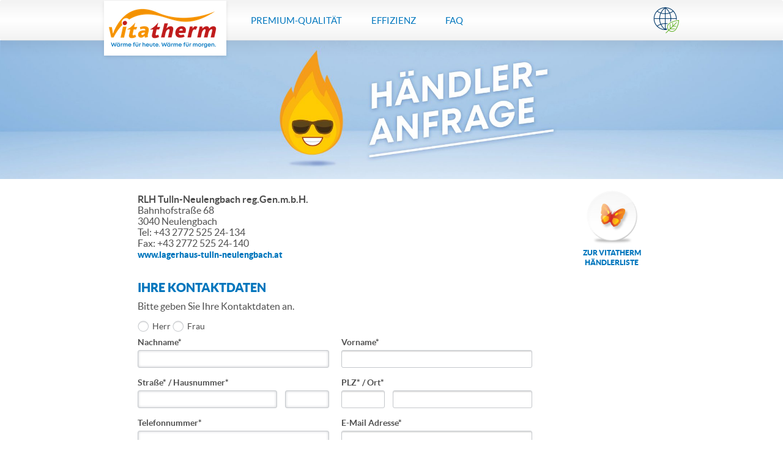

--- FILE ---
content_type: text/html; charset=UTF-8
request_url: https://mein-vitatherm.at/haendler-anfrage/?id=37
body_size: 8034
content:
<!DOCTYPE html>
<!--[if IE 7]>
<html class="ie ie7" lang="de-DE" xmlns:fb="https://www.facebook.com/2008/fbml" xmlns:addthis="https://www.addthis.com/help/api-spec" >
<![endif]-->
<!--[if IE 8]>
<html class="ie ie8" lang="de-DE" xmlns:fb="https://www.facebook.com/2008/fbml" xmlns:addthis="https://www.addthis.com/help/api-spec" >
<![endif]-->
<!--[if !(IE 7) | !(IE 8)  ]><!-->
<html lang="de-DE" xmlns:fb="https://www.facebook.com/2008/fbml" xmlns:addthis="https://www.addthis.com/help/api-spec" >
<!--<![endif]-->
<head>
	<meta charset="UTF-8">
	<meta name="viewport" content="width=device-width">
	<title>Händler-Anfrage I Premium-Heizöl aus Österreich I Vitatherm</title>
	<link rel="profile" href="https://gmpg.org/xfn/11">
	<link rel="pingback" href="https://mein-vitatherm.at/xmlrpc.php">
	<link rel="shortcut icon" href="/wp-content/themes/Vitatherm/favicon.ico" type="image/icon"/>

    <link rel="alternate" href="https://vitatherm-np.azurewebsites.net/haendler-anfrage/" hreflang="de" />
    <link rel="alternate" href="//mein-vitatherm.at/haendler-anfrage/?id=37" hreflang="de-AT" />


	<!--[if lt IE 9]>
	<script src="/wp-content/themes/Vitatherm/js/html5.js"></script>
	<![endif]-->
	<script src="/wp-content/themes/Vitatherm/js/jquery.js"></script>
	<script src="/wp-content/themes/Vitatherm/js/slider.js"></script>
	
	<!-- This site is optimized with the Yoast SEO plugin v14.4.1 - https://yoast.com/wordpress/plugins/seo/ -->
	<meta name="description" content="Händler-Anfrage: Die Vitatherm-Händler in Ihrer Nähe können direkt durch die Eingabe der Postleitzahl oder aufgelistet nach Bundesland gefunden werden." />
	<meta name="robots" content="index, follow" />
	<meta name="googlebot" content="index, follow, max-snippet:-1, max-image-preview:large, max-video-preview:-1" />
	<meta name="bingbot" content="index, follow, max-snippet:-1, max-image-preview:large, max-video-preview:-1" />
	<link rel="canonical" href="http://www.mein-vitatherm.at/haendler-anfrage/" />
	<meta property="og:locale" content="de_DE" />
	<meta property="og:type" content="article" />
	<meta property="og:title" content="Händler-Anfrage I Premium-Heizöl aus Österreich I Vitatherm" />
	<meta property="og:description" content="Händler-Anfrage: Die Vitatherm-Händler in Ihrer Nähe können direkt durch die Eingabe der Postleitzahl oder aufgelistet nach Bundesland gefunden werden." />
	<meta property="og:url" content="http://www.mein-vitatherm.at/haendler-anfrage/" />
	<meta property="og:site_name" content="Vitatherm - Das Premium-Heizöl" />
	<meta property="article:modified_time" content="2022-01-27T08:18:41+00:00" />
	<script type="application/ld+json" class="yoast-schema-graph">{"@context":"https://schema.org","@graph":[{"@type":"WebSite","@id":"https://mein-vitatherm.at/#website","url":"https://mein-vitatherm.at/","name":"Vitatherm - Das Premium-Heiz\u00f6l","description":"Das beste Vitatherm aller Zeiten","potentialAction":[{"@type":"SearchAction","target":"https://mein-vitatherm.at/?s={search_term_string}","query-input":"required name=search_term_string"}],"inLanguage":"de-DE"},{"@type":"WebPage","@id":"http://www.mein-vitatherm.at/haendler-anfrage/#webpage","url":"http://www.mein-vitatherm.at/haendler-anfrage/","name":"H\u00e4ndler-Anfrage I Premium-Heiz\u00f6l aus \u00d6sterreich I Vitatherm","isPartOf":{"@id":"https://mein-vitatherm.at/#website"},"datePublished":"2014-01-30T11:07:07+00:00","dateModified":"2022-01-27T08:18:41+00:00","description":"H\u00e4ndler-Anfrage: Die Vitatherm-H\u00e4ndler in Ihrer N\u00e4he k\u00f6nnen direkt durch die Eingabe der Postleitzahl oder aufgelistet nach Bundesland gefunden werden.","inLanguage":"de-DE","potentialAction":[{"@type":"ReadAction","target":["http://www.mein-vitatherm.at/haendler-anfrage/"]}]}]}</script>
	<!-- / Yoast SEO plugin. -->


<link rel='dns-prefetch' href='//fonts.googleapis.com' />
<link rel='dns-prefetch' href='//s.w.org' />
<link rel="alternate" type="application/rss+xml" title="Vitatherm - Das Premium-Heizöl &raquo; Feed" href="https://mein-vitatherm.at/feed/" />
<link rel="alternate" type="application/rss+xml" title="Vitatherm - Das Premium-Heizöl &raquo; Kommentar-Feed" href="https://mein-vitatherm.at/comments/feed/" />
		<script type="text/javascript">
			window._wpemojiSettings = {"baseUrl":"https:\/\/s.w.org\/images\/core\/emoji\/12.0.0-1\/72x72\/","ext":".png","svgUrl":"https:\/\/s.w.org\/images\/core\/emoji\/12.0.0-1\/svg\/","svgExt":".svg","source":{"concatemoji":"https:\/\/mein-vitatherm.at\/wp-includes\/js\/wp-emoji-release.min.js?ver=5.4.2"}};
			/*! This file is auto-generated */
			!function(e,a,t){var r,n,o,i,p=a.createElement("canvas"),s=p.getContext&&p.getContext("2d");function c(e,t){var a=String.fromCharCode;s.clearRect(0,0,p.width,p.height),s.fillText(a.apply(this,e),0,0);var r=p.toDataURL();return s.clearRect(0,0,p.width,p.height),s.fillText(a.apply(this,t),0,0),r===p.toDataURL()}function l(e){if(!s||!s.fillText)return!1;switch(s.textBaseline="top",s.font="600 32px Arial",e){case"flag":return!c([127987,65039,8205,9895,65039],[127987,65039,8203,9895,65039])&&(!c([55356,56826,55356,56819],[55356,56826,8203,55356,56819])&&!c([55356,57332,56128,56423,56128,56418,56128,56421,56128,56430,56128,56423,56128,56447],[55356,57332,8203,56128,56423,8203,56128,56418,8203,56128,56421,8203,56128,56430,8203,56128,56423,8203,56128,56447]));case"emoji":return!c([55357,56424,55356,57342,8205,55358,56605,8205,55357,56424,55356,57340],[55357,56424,55356,57342,8203,55358,56605,8203,55357,56424,55356,57340])}return!1}function d(e){var t=a.createElement("script");t.src=e,t.defer=t.type="text/javascript",a.getElementsByTagName("head")[0].appendChild(t)}for(i=Array("flag","emoji"),t.supports={everything:!0,everythingExceptFlag:!0},o=0;o<i.length;o++)t.supports[i[o]]=l(i[o]),t.supports.everything=t.supports.everything&&t.supports[i[o]],"flag"!==i[o]&&(t.supports.everythingExceptFlag=t.supports.everythingExceptFlag&&t.supports[i[o]]);t.supports.everythingExceptFlag=t.supports.everythingExceptFlag&&!t.supports.flag,t.DOMReady=!1,t.readyCallback=function(){t.DOMReady=!0},t.supports.everything||(n=function(){t.readyCallback()},a.addEventListener?(a.addEventListener("DOMContentLoaded",n,!1),e.addEventListener("load",n,!1)):(e.attachEvent("onload",n),a.attachEvent("onreadystatechange",function(){"complete"===a.readyState&&t.readyCallback()})),(r=t.source||{}).concatemoji?d(r.concatemoji):r.wpemoji&&r.twemoji&&(d(r.twemoji),d(r.wpemoji)))}(window,document,window._wpemojiSettings);
		</script>
		<style type="text/css">
img.wp-smiley,
img.emoji {
	display: inline !important;
	border: none !important;
	box-shadow: none !important;
	height: 1em !important;
	width: 1em !important;
	margin: 0 .07em !important;
	vertical-align: -0.1em !important;
	background: none !important;
	padding: 0 !important;
}
</style>
	<link rel='stylesheet' id='bootstrap-fa-icon-css'  href='/wp-content/plugins/easy-bootstrap-shortcodes/styles/font-awesome.min.css?ver=5.4.2' type='text/css' media='all' />
<link rel='stylesheet' id='wp-block-library-css'  href='https://mein-vitatherm.at/wp-includes/css/dist/block-library/style.min.css?ver=5.4.2' type='text/css' media='all' />
<link rel='stylesheet' id='twentythirteen-fonts-css'  href='//fonts.googleapis.com/css?family=Source+Sans+Pro%3A300%2C400%2C700%2C300italic%2C400italic%2C700italic%7CBitter%3A400%2C700&#038;subset=latin%2Clatin-ext' type='text/css' media='all' />
<link rel='stylesheet' id='genericons-css'  href='/wp-content/themes/Vitatherm/fonts/genericons.css?ver=2.09' type='text/css' media='all' />
<link rel='stylesheet' id='twentythirteen-style-css'  href='/wp-content/themes/Vitatherm/style.css?ver=2013-07-18' type='text/css' media='all' />
<!--[if lt IE 9]>
<link rel='stylesheet' id='twentythirteen-ie-css'  href='/wp-content/themes/Vitatherm/css/ie.css?ver=2013-07-18' type='text/css' media='all' />
<![endif]-->
<link rel='stylesheet' id='addthis_all_pages-css'  href='/wp-content/plugins/addthis/frontend/build/addthis_wordpress_public.min.css?ver=5.4.2' type='text/css' media='all' />
<link rel='stylesheet' id='ebs_dynamic_css-css'  href='/wp-content/plugins/easy-bootstrap-shortcodes/styles/ebs_dynamic_css.php?ver=5.4.2' type='text/css' media='all' />
<script type='text/javascript' src='https://mein-vitatherm.at/wp-includes/js/jquery/jquery.js?ver=1.12.4-wp'></script>
<script type='text/javascript' src='https://mein-vitatherm.at/wp-includes/js/jquery/jquery-migrate.min.js?ver=1.4.1'></script>
<script type='text/javascript' src='/wp-content/plugins/easy-bootstrap-shortcodes/js/bootstrap.min.js?ver=5.4.2'></script>
<link rel='https://api.w.org/' href='https://mein-vitatherm.at/wp-json/' />
<link rel="EditURI" type="application/rsd+xml" title="RSD" href="https://mein-vitatherm.at/xmlrpc.php?rsd" />
<link rel="wlwmanifest" type="application/wlwmanifest+xml" href="https://mein-vitatherm.at/wp-includes/wlwmanifest.xml" /> 
<meta name="generator" content="WordPress 5.4.2" />
<link rel='shortlink' href='https://mein-vitatherm.at/?p=556' />
<link rel="alternate" type="application/json+oembed" href="https://mein-vitatherm.at/wp-json/oembed/1.0/embed?url=https%3A%2F%2Fmein-vitatherm.at%2Fhaendler-anfrage%2F" />
<link rel="alternate" type="text/xml+oembed" href="https://mein-vitatherm.at/wp-json/oembed/1.0/embed?url=https%3A%2F%2Fmein-vitatherm.at%2Fhaendler-anfrage%2F&#038;format=xml" />
<meta name="generator" content="Powered by WPBakery Page Builder - drag and drop page builder for WordPress."/>
<script data-cfasync="false" type="text/javascript">if (window.addthis_product === undefined) { window.addthis_product = "wpp"; } if (window.wp_product_version === undefined) { window.wp_product_version = "wpp-6.2.6"; } if (window.addthis_share === undefined) { window.addthis_share = {}; } if (window.addthis_config === undefined) { window.addthis_config = {"data_track_clickback":false,"ignore_server_config":true,"ui_atversion":300}; } if (window.addthis_layers === undefined) { window.addthis_layers = {}; } if (window.addthis_layers_tools === undefined) { window.addthis_layers_tools = []; } else {  } if (window.addthis_plugin_info === undefined) { window.addthis_plugin_info = {"info_status":"enabled","cms_name":"WordPress","plugin_name":"Share Buttons by AddThis","plugin_version":"6.2.6","plugin_mode":"WordPress","anonymous_profile_id":"wp-4e534fbc8ceac36d929bbdb5c2d71b01","page_info":{"template":"pages","post_type":""},"sharing_enabled_on_post_via_metabox":false}; } 
                    (function() {
                      var first_load_interval_id = setInterval(function () {
                        if (typeof window.addthis !== 'undefined') {
                          window.clearInterval(first_load_interval_id);
                          if (typeof window.addthis_layers !== 'undefined' && Object.getOwnPropertyNames(window.addthis_layers).length > 0) {
                            window.addthis.layers(window.addthis_layers);
                          }
                          if (Array.isArray(window.addthis_layers_tools)) {
                            for (i = 0; i < window.addthis_layers_tools.length; i++) {
                              window.addthis.layers(window.addthis_layers_tools[i]);
                            }
                          }
                        }
                     },1000)
                    }());
                </script> <script data-cfasync="false" type="text/javascript" src="https://s7.addthis.com/js/300/addthis_widget.js#pubid=wp-4e534fbc8ceac36d929bbdb5c2d71b01" async="async"></script>		<style type="text/css" id="wp-custom-css">
			.page-id-1196 .entry-title{
display:none;
}
.page-id-1268 .entry-title{
display:none;
}		</style>
		<noscript><style> .wpb_animate_when_almost_visible { opacity: 1; }</style></noscript>

			<link rel="stylesheet" type="text/css" href="/wp-content/themes/Vitatherm/css/bootstrap.min.css" />
	
	<script src="https://www.google.com/recaptcha/api.js" async defer></script>

</head>

<body class="page-template page-template-page-dealer-form page-template-page-dealer-form-php page page-id-556 single-author no-avatars wpb-js-composer js-comp-ver-6.2.0 vc_responsive">
	<link href="https://webcache-eu.datareporter.eu/c/a43f3ff0-8125-46ad-acec-6ee1adced5e9/rJ1ul7Rq4LP3/K0B/banner.css" rel="stylesheet">
	<script src="https://webcache-eu.datareporter.eu/c/a43f3ff0-8125-46ad-acec-6ee1adced5e9/rJ1ul7Rq4LP3/K0B/banner.js" type="text/javascript" charset="utf-8"></script>
	<script>
	window.cookieconsent.initialise(dr_cookiebanner_options);
	</script>
	<div id="page" class="hfeed site">
		<div id="navbar" class="navbar">
			<div class="navigation mobile-header visible-xs">
				<a href="/">
					<div class="logo"></div>
				</a>
				<h3 class="menu-toggle"></h3>
				<a href="https://www.mein-vitatherm.at/klimaneutral/" class="klimalogo-link-mobile"></a>
			</div>
			<div class="shade hidden-xs"></div>
			<div class="container">
				<nav id="site-navigation" class="navigation main-navigation" role="navigation">

					<div class="row">
						<div class="col-lg-3 col-md-3 col-xs-12 col-sm-4 hidden-xs">
							<a href="/">
								<div class="logo"></div>
							</a>
						</div>
						<div class="iespacer col-lg-9 col-md-9 col-xs-12 col-sm-12">
							<div class="menu-main-menu-container"><ul id="menu-main-menu" class="nav-menu"><li id="menu-item-1045" class="menu-item menu-item-type-custom menu-item-object-custom menu-item-1045"><a href="/premium-qualitaet/">PREMIUM-QUALITÄT</a></li>
<li id="menu-item-1115" class="menu-item menu-item-type-post_type menu-item-object-page menu-item-1115"><a href="https://mein-vitatherm.at/effizienz/">EFFIZIENZ</a></li>
<li id="menu-item-1399" class="menu-item menu-item-type-post_type menu-item-object-page menu-item-1399"><a href="https://mein-vitatherm.at/faq/">FAQ</a></li>
</ul></div>							<a href="https://www.mein-vitatherm.at/klimaneutral/" class="klimalogo-link-desktop"></a>
						</div>
					</div>
				</nav><!-- #site-navigation -->
			</div>
		</div><!-- #navbar -->
		<div id="main" class="site-main">

	<div id="primary" class="content-area">
		<div id="content" class="site-content" role="main">
						
				<article id="post-556" class="post-556 page type-page status-publish hentry">
					<header class="entry-header">
						
					</header><!-- .entry-header -->
					<!--<div class="bg-header-wrapper">
						<div class="bg-header"></div>
						<div class="container">
							<div class="row">
								<div class="col-lg-1 col-md-1 col-xs-1 col-sm-1  hidden-xs">
								</div>
								<div class="col-lg-6 col-md-6 col-xs-12 col-sm-12">
									<div class="caption-container">
																				<div class="tbig"><span>VITATHERM</span></div>
<div class="tsmall">HÄNDLER ANFRAGEN</div>
									</div>
								</div>
								<div class="col-lg-5 col-md-5 col-xs-12 col-sm-5 hidden-xs">
									<img src="/wp-content/uploads/2021/12/347137665-omv_21_015_vitatherm_kampagne_2022_website_header_3360x5043-scaled.jpg"/>
								</div>
							</div>
						</div>
					</div>-->
					<div class="bg-header-wrapper bg-header-wrapper-big no-bg">
						<div class="bg-header no-bg"></div>
						<div class="container bg-container-fix">
							<div class="row">
								<div class="col-lg-12 col-md-12 col-xs-12 col-sm-12">
									<img class="imgbg" src="/wp-content/uploads/2021/12/347137665-omv_21_015_vitatherm_kampagne_2022_website_header_3360x5043-scaled.jpg" />
								</div>
							</div>
						</div>
					</div>
					<div class="container">
						<div class="entry-content" style="min-height:560px;">
							<div class="row ">
								<div class="col-lg-9 col-md-9 col-xs-12 col-sm-12">
																			<div class="step-container step-container-formItem">
																							<strong>RLH Tulln-Neulengbach reg.Gen.m.b.H.</strong>
																							<br/>
												Bahnhofstraße 68<br/>
												3040 Neulengbach<br/>
												Tel: +43 2772 525 24-134<br/>
												Fax:  +43 2772 525 24-140<br/>
												<a class="territory-link" target="_blank" href="http://www.lagerhaus-tulln-neulengbach.at">www.lagerhaus-tulln-neulengbach.at</a></br>
												<br/></br>
																						<div id="step3" class="active">
												<div class="title">
													IHRE KONTAKTDATEN
												</div>
												<div style="clear:both"></div>
												<div class="details">
													<div class="text">
														Bitte geben Sie Ihre Kontaktdaten an.
													</div>
													<div id="errors-step3" class="error" style="display:none">Bitte die rot markierten Felder nochmals überprüfen.</div>
													<div id="errors-step3-dealer" class="error" style="display:none">Bitte wählen Sie mindestens einen Händler aus.</div>
													<form method="post" onsubmit="return check_fields_request_form(this);">
														<div class="full-container">
																														<input tabindex="1" type="radio" name="gender" value="Herr" id="gender1" class="css-radio require" /><label for="gender1" class="css-label-radio" >Herr</label>
															<input type="radio" name="gender" value="Frau" id="gender2" class="css-radio require" /><label for="gender2" class="css-label-radio">Frau</label>
																														<br/>
														</div>
														<div class="left-container">
															<b class="lastname">Nachname*</b><br/>
															<input class="require" tabindex="2" type="text" value="" name="lastname"/>
														</div>
														<div class="right-container">
															<b class="firstname">Vorname*</b>
															<input class="require" tabindex="3" type="text" value="" name="firstname"/>
														</div>
														<div class="left-container">
															<b class="street streetnumber">Straße* / Hausnummer*</b><br/>
															<input class="require container-75" tabindex="4" type="text" value="" name="street"/>
															<input class="require container-25" tabindex="5" type="text" value="" name="streetnumber"/>
														</div>
														<div class="right-container">
															<b class="city zipcustomer">PLZ* / Ort*</b><br/>
															<input class="container-25 require" tabindex="6" type="text" value="" name="zipcustomer"/>
															<input class="container-75 require" tabindex="7" type="text" value="" name="city"/><br/>
														</div>
														<div class="left-container">
															<b class="phone">Telefonnummer*</b><br/>
															<input class="require" tabindex="8" type="text" value="" name="phone"/>
														</div>
														<div class="right-container">
															<b class="email">E-Mail Adresse*</b>
															<input class="require" tabindex="9" type="text" value="" name="email"/>
														</div>
														<div class="full-container">
																															<input type="checkbox" onchange="slide_content(this,'dealer-info');" value="true" name="checkboxDealerInfo" id="checkboxDealerInfo" class="css-checkbox" /><label for="checkboxDealerInfo" class="css-label css-label-font-small" style="line-height: 18px;">Ich möchte eine unverbindliche Preisauskunft erhalten</label><br/>
																													</div>
														<div id="dealer-info" style="display:none">
															<div class="left-container">
																<b class="capacity">Menge (Liter)*</b><br/>
																<input tabindex="10" type="text" value="" id="capacity" name="capacity"/>
															</div>
															<div class="right-container">
																<b class="positions">Anzahl Lieferstellen*</b>
																<input tabindex="11" type="text" value="" id="positions" name="positions"/>
															</div>
														</div>
														<div class="left-container">
															<div class="data-container">
																<b>Anmerkung</b>
																<textarea tabindex="13" type="text" name="message"></textarea>
															</div>
														</div>

														<br/>
														<div class="right-container">
																<div id="captcha" class="hide">Bitte aktivieren Sie die Checkbox</div>
													      		<div class="g-recaptcha" data-sitekey="6LfNTfQUAAAAALMJG-sBDpG0oVWfltCoC2BA4Gxw"></div>
														</div>
														<div style="clear:both"></div>
														<div class="full-container">
															<div><b class="agb">Allgemeine Geschäftsbedingungen*</b></div>
															<div style="height:inherit;margin-bottom:20px" class="data-container">
																<input id="agbcheck" type="checkbox" class="agb-checkbox" name="agb" value="1" /> Ich bin damit einverstanden, dass die oben ausgewählten Händler mich zur Bewerbung von Mineralölprodukten per E-Mail oder Telefon kontaktieren und zu diesem Zweck die oben von mir bekannt gegebenen Daten (Vorname, Nachname, Adresse, Telefonnummer, E-Mail-Adresse) verarbeiten. Ich kann diese Zustimmungserklärung jederzeit mittels Briefes an die OMV Downstream GmbH, Trabrennstraße 6-8, 1020 Wien oder mittels E-Mails an <a href="mailto: office@mein-vitatherm.at" title="E-Mail Vitatherm"> office@mein-vitatherm.at</a> widerrufen.
															</div>
														</div>
														<input type="hidden" value="" name="zip"/>
														<input type="hidden" value="true" name="contact"/>
														<input type="hidden" value="true" name="sendrequest"/>
														<input type="hidden" id="dealerids-data" value="0,37" name="dealerids"/>
														<div class="row">
															<div class="col-lg-6 col-md-6 col-xs-12 col-sm-12">
																<div class="require-field">*Pflichtfelder</div>
															</div>
															<div class="col-lg-6 col-md-6 col-xs-12 col-sm-12">
																<input class="btn-contact" type="submit" value="Kontakt / Preisanfrage"/>
															</div>
														</div>
													</form>
												</div>
											</div>
										</div>
																		</div>
								<div class="col-lg-3 col-md-3 col-xs-12 col-sm-12">
									<div class="wpb_wrapper">
										<div style="text-align: center;">
											<a href="/haendlerliste/">
												<img class="alignnone size-full wp-image-83" alt="haendler" src="/wp-content/uploads/2013/12/haendler_liste.png">
											</a>
										</div>
										<div class="omv-link-fett">
											<div style="text-align: center;line-height:14px;"><a title="Händlerliste" href="/haendlerliste/">ZUR VITATHERM<br/>HÄNDLERLISTE</a></div>
										</div>
									</div>
								</div>
							</div>
													</div><!-- .entry-content -->
					</div>
					<footer class="entry-meta">
											</footer><!-- .entry-meta -->
				</article><!-- #post -->

					</div><!-- #content -->
	</div><!-- #primary -->

		</div><!-- #main -->
		<div class="container">
			<div class="row">
				<div class="col-lg-3 col-md-4 col-xs-12 col-sm-7">
					<div class="sharebar-container">
						<div class="sharetext">Share</div>
						<div class="addthis_toolbox">
							<div class="shareicon">
								<a class="addthis_button_facebook">
									<img style="filter: progid:DXImageTransform.Microsoft.AlphaImageLoader(src='/wp-content/themes/Vitatherm/images/share/facebook_active.png',sizingMethod='scale');" class="icfacebook" src="/wp-content/themes/Vitatherm/images/16x16_transparent.png"/>
								</a>
							</div>
							<div class="shareicon">
								<a class="addthis_button_twitter">
									<img style="filter: progid:DXImageTransform.Microsoft.AlphaImageLoader(src='/wp-content/themes/Vitatherm/images/share/twitter_active.png',sizingMethod='scale');" class="ictwitter" src="/wp-content/themes/Vitatherm/images/16x16_transparent.png"/>
								</a>
							</div>
<!--
							<div class="shareicon">
								<a class="addthis_button_email">
									<img style="filter: progid:DXImageTransform.Microsoft.AlphaImageLoader(src='/wp-content/themes/Vitatherm/images/share/email_active.png',sizingMethod='scale');" class="icemail" src="/wp-content/themes/Vitatherm/images/16x16_transparent.png"/>
								</a>
							</div>
-->
							<div class="shareicon">
								<a class="addthis_button_google_plusone_share">
									<img style="filter: progid:DXImageTransform.Microsoft.AlphaImageLoader(src='/wp-content/themes/Vitatherm/images/share/gplus_active.png',sizingMethod='scale');" class="icgplus" src="/wp-content/themes/Vitatherm/images/16x16_transparent.png"/>
								</a>
							</div>
<!--
							<div class="shareicon">
								<a class="addthis_button_more">
									<img style="filter: progid:DXImageTransform.Microsoft.AlphaImageLoader(src='/wp-content/themes/Vitatherm/images/share/more_active.png',sizingMethod='scale');" class="icmore" src="/wp-content/themes/Vitatherm/images/16x16_transparent.png"/>
								</a>
							</div>
-->
						</div>
					</div>
				</div>
			</div>
		</div>
		<footer id="colophon" class="site-footer" role="contentinfo">
			<div class="container">
				<div class="row">
					<div class="col-lg-12 col-md-12 col-xs-12 col-sm-12">
							<div id="secondary" class="sidebar-container" role="complementary">
		<div class="widget-area">
			<aside id="nav_menu-2" class="widget widget_nav_menu"><div class="menu-footer-menu-container"><ul id="menu-footer-menu" class="menu"><li id="menu-item-1396" class="menu-item menu-item-type-post_type menu-item-object-page menu-item-1396"><a href="https://mein-vitatherm.at/agb/">AGB</a></li>
<li id="menu-item-1416" class="menu-item menu-item-type-post_type menu-item-object-page menu-item-1416"><a href="https://mein-vitatherm.at/datenschutzerklaerung/">Datenschutzerklärung</a></li>
<li id="menu-item-1397" class="menu-item menu-item-type-post_type menu-item-object-page menu-item-1397"><a href="https://mein-vitatherm.at/impressum/">Impressum</a></li>
<li id="menu-item-49" class="menu-item menu-item-type-post_type menu-item-object-page menu-item-49"><a href="https://mein-vitatherm.at/kontakt/">Kontakt</a></li>
</ul></div></aside>		</div><!-- .widget-area -->
	</div><!-- #secondary -->
					</div>
				</div>
			</div>
			<a target="_blank" href="http://www.omv.at/">
				<div class="omv"></div>
			</a>
		</footer><!-- #colophon -->
		<div class="last-element"></div>
	</div><!-- #page -->

	<script type='text/javascript' src='/wp-content/themes/Vitatherm/js/js.cookie.js?ver=2017-09-05'></script>
<script type='text/javascript' src='https://mein-vitatherm.at/wp-includes/js/imagesloaded.min.js?ver=3.2.0'></script>
<script type='text/javascript' src='https://mein-vitatherm.at/wp-includes/js/masonry.min.js?ver=3.3.2'></script>
<script type='text/javascript' src='https://mein-vitatherm.at/wp-includes/js/jquery/jquery.masonry.min.js?ver=3.1.2b'></script>
<script type='text/javascript' src='/wp-content/themes/Vitatherm/js/functions.js?ver=2013-07-18'></script>
<script type='text/javascript' src='https://mein-vitatherm.at/wp-includes/js/wp-embed.min.js?ver=5.4.2'></script>
</body>
</html>

--- FILE ---
content_type: text/html; charset=utf-8
request_url: https://www.google.com/recaptcha/api2/anchor?ar=1&k=6LfNTfQUAAAAALMJG-sBDpG0oVWfltCoC2BA4Gxw&co=aHR0cHM6Ly9tZWluLXZpdGF0aGVybS5hdDo0NDM.&hl=en&v=N67nZn4AqZkNcbeMu4prBgzg&size=normal&anchor-ms=20000&execute-ms=30000&cb=aaov7hskswe7
body_size: 49464
content:
<!DOCTYPE HTML><html dir="ltr" lang="en"><head><meta http-equiv="Content-Type" content="text/html; charset=UTF-8">
<meta http-equiv="X-UA-Compatible" content="IE=edge">
<title>reCAPTCHA</title>
<style type="text/css">
/* cyrillic-ext */
@font-face {
  font-family: 'Roboto';
  font-style: normal;
  font-weight: 400;
  font-stretch: 100%;
  src: url(//fonts.gstatic.com/s/roboto/v48/KFO7CnqEu92Fr1ME7kSn66aGLdTylUAMa3GUBHMdazTgWw.woff2) format('woff2');
  unicode-range: U+0460-052F, U+1C80-1C8A, U+20B4, U+2DE0-2DFF, U+A640-A69F, U+FE2E-FE2F;
}
/* cyrillic */
@font-face {
  font-family: 'Roboto';
  font-style: normal;
  font-weight: 400;
  font-stretch: 100%;
  src: url(//fonts.gstatic.com/s/roboto/v48/KFO7CnqEu92Fr1ME7kSn66aGLdTylUAMa3iUBHMdazTgWw.woff2) format('woff2');
  unicode-range: U+0301, U+0400-045F, U+0490-0491, U+04B0-04B1, U+2116;
}
/* greek-ext */
@font-face {
  font-family: 'Roboto';
  font-style: normal;
  font-weight: 400;
  font-stretch: 100%;
  src: url(//fonts.gstatic.com/s/roboto/v48/KFO7CnqEu92Fr1ME7kSn66aGLdTylUAMa3CUBHMdazTgWw.woff2) format('woff2');
  unicode-range: U+1F00-1FFF;
}
/* greek */
@font-face {
  font-family: 'Roboto';
  font-style: normal;
  font-weight: 400;
  font-stretch: 100%;
  src: url(//fonts.gstatic.com/s/roboto/v48/KFO7CnqEu92Fr1ME7kSn66aGLdTylUAMa3-UBHMdazTgWw.woff2) format('woff2');
  unicode-range: U+0370-0377, U+037A-037F, U+0384-038A, U+038C, U+038E-03A1, U+03A3-03FF;
}
/* math */
@font-face {
  font-family: 'Roboto';
  font-style: normal;
  font-weight: 400;
  font-stretch: 100%;
  src: url(//fonts.gstatic.com/s/roboto/v48/KFO7CnqEu92Fr1ME7kSn66aGLdTylUAMawCUBHMdazTgWw.woff2) format('woff2');
  unicode-range: U+0302-0303, U+0305, U+0307-0308, U+0310, U+0312, U+0315, U+031A, U+0326-0327, U+032C, U+032F-0330, U+0332-0333, U+0338, U+033A, U+0346, U+034D, U+0391-03A1, U+03A3-03A9, U+03B1-03C9, U+03D1, U+03D5-03D6, U+03F0-03F1, U+03F4-03F5, U+2016-2017, U+2034-2038, U+203C, U+2040, U+2043, U+2047, U+2050, U+2057, U+205F, U+2070-2071, U+2074-208E, U+2090-209C, U+20D0-20DC, U+20E1, U+20E5-20EF, U+2100-2112, U+2114-2115, U+2117-2121, U+2123-214F, U+2190, U+2192, U+2194-21AE, U+21B0-21E5, U+21F1-21F2, U+21F4-2211, U+2213-2214, U+2216-22FF, U+2308-230B, U+2310, U+2319, U+231C-2321, U+2336-237A, U+237C, U+2395, U+239B-23B7, U+23D0, U+23DC-23E1, U+2474-2475, U+25AF, U+25B3, U+25B7, U+25BD, U+25C1, U+25CA, U+25CC, U+25FB, U+266D-266F, U+27C0-27FF, U+2900-2AFF, U+2B0E-2B11, U+2B30-2B4C, U+2BFE, U+3030, U+FF5B, U+FF5D, U+1D400-1D7FF, U+1EE00-1EEFF;
}
/* symbols */
@font-face {
  font-family: 'Roboto';
  font-style: normal;
  font-weight: 400;
  font-stretch: 100%;
  src: url(//fonts.gstatic.com/s/roboto/v48/KFO7CnqEu92Fr1ME7kSn66aGLdTylUAMaxKUBHMdazTgWw.woff2) format('woff2');
  unicode-range: U+0001-000C, U+000E-001F, U+007F-009F, U+20DD-20E0, U+20E2-20E4, U+2150-218F, U+2190, U+2192, U+2194-2199, U+21AF, U+21E6-21F0, U+21F3, U+2218-2219, U+2299, U+22C4-22C6, U+2300-243F, U+2440-244A, U+2460-24FF, U+25A0-27BF, U+2800-28FF, U+2921-2922, U+2981, U+29BF, U+29EB, U+2B00-2BFF, U+4DC0-4DFF, U+FFF9-FFFB, U+10140-1018E, U+10190-1019C, U+101A0, U+101D0-101FD, U+102E0-102FB, U+10E60-10E7E, U+1D2C0-1D2D3, U+1D2E0-1D37F, U+1F000-1F0FF, U+1F100-1F1AD, U+1F1E6-1F1FF, U+1F30D-1F30F, U+1F315, U+1F31C, U+1F31E, U+1F320-1F32C, U+1F336, U+1F378, U+1F37D, U+1F382, U+1F393-1F39F, U+1F3A7-1F3A8, U+1F3AC-1F3AF, U+1F3C2, U+1F3C4-1F3C6, U+1F3CA-1F3CE, U+1F3D4-1F3E0, U+1F3ED, U+1F3F1-1F3F3, U+1F3F5-1F3F7, U+1F408, U+1F415, U+1F41F, U+1F426, U+1F43F, U+1F441-1F442, U+1F444, U+1F446-1F449, U+1F44C-1F44E, U+1F453, U+1F46A, U+1F47D, U+1F4A3, U+1F4B0, U+1F4B3, U+1F4B9, U+1F4BB, U+1F4BF, U+1F4C8-1F4CB, U+1F4D6, U+1F4DA, U+1F4DF, U+1F4E3-1F4E6, U+1F4EA-1F4ED, U+1F4F7, U+1F4F9-1F4FB, U+1F4FD-1F4FE, U+1F503, U+1F507-1F50B, U+1F50D, U+1F512-1F513, U+1F53E-1F54A, U+1F54F-1F5FA, U+1F610, U+1F650-1F67F, U+1F687, U+1F68D, U+1F691, U+1F694, U+1F698, U+1F6AD, U+1F6B2, U+1F6B9-1F6BA, U+1F6BC, U+1F6C6-1F6CF, U+1F6D3-1F6D7, U+1F6E0-1F6EA, U+1F6F0-1F6F3, U+1F6F7-1F6FC, U+1F700-1F7FF, U+1F800-1F80B, U+1F810-1F847, U+1F850-1F859, U+1F860-1F887, U+1F890-1F8AD, U+1F8B0-1F8BB, U+1F8C0-1F8C1, U+1F900-1F90B, U+1F93B, U+1F946, U+1F984, U+1F996, U+1F9E9, U+1FA00-1FA6F, U+1FA70-1FA7C, U+1FA80-1FA89, U+1FA8F-1FAC6, U+1FACE-1FADC, U+1FADF-1FAE9, U+1FAF0-1FAF8, U+1FB00-1FBFF;
}
/* vietnamese */
@font-face {
  font-family: 'Roboto';
  font-style: normal;
  font-weight: 400;
  font-stretch: 100%;
  src: url(//fonts.gstatic.com/s/roboto/v48/KFO7CnqEu92Fr1ME7kSn66aGLdTylUAMa3OUBHMdazTgWw.woff2) format('woff2');
  unicode-range: U+0102-0103, U+0110-0111, U+0128-0129, U+0168-0169, U+01A0-01A1, U+01AF-01B0, U+0300-0301, U+0303-0304, U+0308-0309, U+0323, U+0329, U+1EA0-1EF9, U+20AB;
}
/* latin-ext */
@font-face {
  font-family: 'Roboto';
  font-style: normal;
  font-weight: 400;
  font-stretch: 100%;
  src: url(//fonts.gstatic.com/s/roboto/v48/KFO7CnqEu92Fr1ME7kSn66aGLdTylUAMa3KUBHMdazTgWw.woff2) format('woff2');
  unicode-range: U+0100-02BA, U+02BD-02C5, U+02C7-02CC, U+02CE-02D7, U+02DD-02FF, U+0304, U+0308, U+0329, U+1D00-1DBF, U+1E00-1E9F, U+1EF2-1EFF, U+2020, U+20A0-20AB, U+20AD-20C0, U+2113, U+2C60-2C7F, U+A720-A7FF;
}
/* latin */
@font-face {
  font-family: 'Roboto';
  font-style: normal;
  font-weight: 400;
  font-stretch: 100%;
  src: url(//fonts.gstatic.com/s/roboto/v48/KFO7CnqEu92Fr1ME7kSn66aGLdTylUAMa3yUBHMdazQ.woff2) format('woff2');
  unicode-range: U+0000-00FF, U+0131, U+0152-0153, U+02BB-02BC, U+02C6, U+02DA, U+02DC, U+0304, U+0308, U+0329, U+2000-206F, U+20AC, U+2122, U+2191, U+2193, U+2212, U+2215, U+FEFF, U+FFFD;
}
/* cyrillic-ext */
@font-face {
  font-family: 'Roboto';
  font-style: normal;
  font-weight: 500;
  font-stretch: 100%;
  src: url(//fonts.gstatic.com/s/roboto/v48/KFO7CnqEu92Fr1ME7kSn66aGLdTylUAMa3GUBHMdazTgWw.woff2) format('woff2');
  unicode-range: U+0460-052F, U+1C80-1C8A, U+20B4, U+2DE0-2DFF, U+A640-A69F, U+FE2E-FE2F;
}
/* cyrillic */
@font-face {
  font-family: 'Roboto';
  font-style: normal;
  font-weight: 500;
  font-stretch: 100%;
  src: url(//fonts.gstatic.com/s/roboto/v48/KFO7CnqEu92Fr1ME7kSn66aGLdTylUAMa3iUBHMdazTgWw.woff2) format('woff2');
  unicode-range: U+0301, U+0400-045F, U+0490-0491, U+04B0-04B1, U+2116;
}
/* greek-ext */
@font-face {
  font-family: 'Roboto';
  font-style: normal;
  font-weight: 500;
  font-stretch: 100%;
  src: url(//fonts.gstatic.com/s/roboto/v48/KFO7CnqEu92Fr1ME7kSn66aGLdTylUAMa3CUBHMdazTgWw.woff2) format('woff2');
  unicode-range: U+1F00-1FFF;
}
/* greek */
@font-face {
  font-family: 'Roboto';
  font-style: normal;
  font-weight: 500;
  font-stretch: 100%;
  src: url(//fonts.gstatic.com/s/roboto/v48/KFO7CnqEu92Fr1ME7kSn66aGLdTylUAMa3-UBHMdazTgWw.woff2) format('woff2');
  unicode-range: U+0370-0377, U+037A-037F, U+0384-038A, U+038C, U+038E-03A1, U+03A3-03FF;
}
/* math */
@font-face {
  font-family: 'Roboto';
  font-style: normal;
  font-weight: 500;
  font-stretch: 100%;
  src: url(//fonts.gstatic.com/s/roboto/v48/KFO7CnqEu92Fr1ME7kSn66aGLdTylUAMawCUBHMdazTgWw.woff2) format('woff2');
  unicode-range: U+0302-0303, U+0305, U+0307-0308, U+0310, U+0312, U+0315, U+031A, U+0326-0327, U+032C, U+032F-0330, U+0332-0333, U+0338, U+033A, U+0346, U+034D, U+0391-03A1, U+03A3-03A9, U+03B1-03C9, U+03D1, U+03D5-03D6, U+03F0-03F1, U+03F4-03F5, U+2016-2017, U+2034-2038, U+203C, U+2040, U+2043, U+2047, U+2050, U+2057, U+205F, U+2070-2071, U+2074-208E, U+2090-209C, U+20D0-20DC, U+20E1, U+20E5-20EF, U+2100-2112, U+2114-2115, U+2117-2121, U+2123-214F, U+2190, U+2192, U+2194-21AE, U+21B0-21E5, U+21F1-21F2, U+21F4-2211, U+2213-2214, U+2216-22FF, U+2308-230B, U+2310, U+2319, U+231C-2321, U+2336-237A, U+237C, U+2395, U+239B-23B7, U+23D0, U+23DC-23E1, U+2474-2475, U+25AF, U+25B3, U+25B7, U+25BD, U+25C1, U+25CA, U+25CC, U+25FB, U+266D-266F, U+27C0-27FF, U+2900-2AFF, U+2B0E-2B11, U+2B30-2B4C, U+2BFE, U+3030, U+FF5B, U+FF5D, U+1D400-1D7FF, U+1EE00-1EEFF;
}
/* symbols */
@font-face {
  font-family: 'Roboto';
  font-style: normal;
  font-weight: 500;
  font-stretch: 100%;
  src: url(//fonts.gstatic.com/s/roboto/v48/KFO7CnqEu92Fr1ME7kSn66aGLdTylUAMaxKUBHMdazTgWw.woff2) format('woff2');
  unicode-range: U+0001-000C, U+000E-001F, U+007F-009F, U+20DD-20E0, U+20E2-20E4, U+2150-218F, U+2190, U+2192, U+2194-2199, U+21AF, U+21E6-21F0, U+21F3, U+2218-2219, U+2299, U+22C4-22C6, U+2300-243F, U+2440-244A, U+2460-24FF, U+25A0-27BF, U+2800-28FF, U+2921-2922, U+2981, U+29BF, U+29EB, U+2B00-2BFF, U+4DC0-4DFF, U+FFF9-FFFB, U+10140-1018E, U+10190-1019C, U+101A0, U+101D0-101FD, U+102E0-102FB, U+10E60-10E7E, U+1D2C0-1D2D3, U+1D2E0-1D37F, U+1F000-1F0FF, U+1F100-1F1AD, U+1F1E6-1F1FF, U+1F30D-1F30F, U+1F315, U+1F31C, U+1F31E, U+1F320-1F32C, U+1F336, U+1F378, U+1F37D, U+1F382, U+1F393-1F39F, U+1F3A7-1F3A8, U+1F3AC-1F3AF, U+1F3C2, U+1F3C4-1F3C6, U+1F3CA-1F3CE, U+1F3D4-1F3E0, U+1F3ED, U+1F3F1-1F3F3, U+1F3F5-1F3F7, U+1F408, U+1F415, U+1F41F, U+1F426, U+1F43F, U+1F441-1F442, U+1F444, U+1F446-1F449, U+1F44C-1F44E, U+1F453, U+1F46A, U+1F47D, U+1F4A3, U+1F4B0, U+1F4B3, U+1F4B9, U+1F4BB, U+1F4BF, U+1F4C8-1F4CB, U+1F4D6, U+1F4DA, U+1F4DF, U+1F4E3-1F4E6, U+1F4EA-1F4ED, U+1F4F7, U+1F4F9-1F4FB, U+1F4FD-1F4FE, U+1F503, U+1F507-1F50B, U+1F50D, U+1F512-1F513, U+1F53E-1F54A, U+1F54F-1F5FA, U+1F610, U+1F650-1F67F, U+1F687, U+1F68D, U+1F691, U+1F694, U+1F698, U+1F6AD, U+1F6B2, U+1F6B9-1F6BA, U+1F6BC, U+1F6C6-1F6CF, U+1F6D3-1F6D7, U+1F6E0-1F6EA, U+1F6F0-1F6F3, U+1F6F7-1F6FC, U+1F700-1F7FF, U+1F800-1F80B, U+1F810-1F847, U+1F850-1F859, U+1F860-1F887, U+1F890-1F8AD, U+1F8B0-1F8BB, U+1F8C0-1F8C1, U+1F900-1F90B, U+1F93B, U+1F946, U+1F984, U+1F996, U+1F9E9, U+1FA00-1FA6F, U+1FA70-1FA7C, U+1FA80-1FA89, U+1FA8F-1FAC6, U+1FACE-1FADC, U+1FADF-1FAE9, U+1FAF0-1FAF8, U+1FB00-1FBFF;
}
/* vietnamese */
@font-face {
  font-family: 'Roboto';
  font-style: normal;
  font-weight: 500;
  font-stretch: 100%;
  src: url(//fonts.gstatic.com/s/roboto/v48/KFO7CnqEu92Fr1ME7kSn66aGLdTylUAMa3OUBHMdazTgWw.woff2) format('woff2');
  unicode-range: U+0102-0103, U+0110-0111, U+0128-0129, U+0168-0169, U+01A0-01A1, U+01AF-01B0, U+0300-0301, U+0303-0304, U+0308-0309, U+0323, U+0329, U+1EA0-1EF9, U+20AB;
}
/* latin-ext */
@font-face {
  font-family: 'Roboto';
  font-style: normal;
  font-weight: 500;
  font-stretch: 100%;
  src: url(//fonts.gstatic.com/s/roboto/v48/KFO7CnqEu92Fr1ME7kSn66aGLdTylUAMa3KUBHMdazTgWw.woff2) format('woff2');
  unicode-range: U+0100-02BA, U+02BD-02C5, U+02C7-02CC, U+02CE-02D7, U+02DD-02FF, U+0304, U+0308, U+0329, U+1D00-1DBF, U+1E00-1E9F, U+1EF2-1EFF, U+2020, U+20A0-20AB, U+20AD-20C0, U+2113, U+2C60-2C7F, U+A720-A7FF;
}
/* latin */
@font-face {
  font-family: 'Roboto';
  font-style: normal;
  font-weight: 500;
  font-stretch: 100%;
  src: url(//fonts.gstatic.com/s/roboto/v48/KFO7CnqEu92Fr1ME7kSn66aGLdTylUAMa3yUBHMdazQ.woff2) format('woff2');
  unicode-range: U+0000-00FF, U+0131, U+0152-0153, U+02BB-02BC, U+02C6, U+02DA, U+02DC, U+0304, U+0308, U+0329, U+2000-206F, U+20AC, U+2122, U+2191, U+2193, U+2212, U+2215, U+FEFF, U+FFFD;
}
/* cyrillic-ext */
@font-face {
  font-family: 'Roboto';
  font-style: normal;
  font-weight: 900;
  font-stretch: 100%;
  src: url(//fonts.gstatic.com/s/roboto/v48/KFO7CnqEu92Fr1ME7kSn66aGLdTylUAMa3GUBHMdazTgWw.woff2) format('woff2');
  unicode-range: U+0460-052F, U+1C80-1C8A, U+20B4, U+2DE0-2DFF, U+A640-A69F, U+FE2E-FE2F;
}
/* cyrillic */
@font-face {
  font-family: 'Roboto';
  font-style: normal;
  font-weight: 900;
  font-stretch: 100%;
  src: url(//fonts.gstatic.com/s/roboto/v48/KFO7CnqEu92Fr1ME7kSn66aGLdTylUAMa3iUBHMdazTgWw.woff2) format('woff2');
  unicode-range: U+0301, U+0400-045F, U+0490-0491, U+04B0-04B1, U+2116;
}
/* greek-ext */
@font-face {
  font-family: 'Roboto';
  font-style: normal;
  font-weight: 900;
  font-stretch: 100%;
  src: url(//fonts.gstatic.com/s/roboto/v48/KFO7CnqEu92Fr1ME7kSn66aGLdTylUAMa3CUBHMdazTgWw.woff2) format('woff2');
  unicode-range: U+1F00-1FFF;
}
/* greek */
@font-face {
  font-family: 'Roboto';
  font-style: normal;
  font-weight: 900;
  font-stretch: 100%;
  src: url(//fonts.gstatic.com/s/roboto/v48/KFO7CnqEu92Fr1ME7kSn66aGLdTylUAMa3-UBHMdazTgWw.woff2) format('woff2');
  unicode-range: U+0370-0377, U+037A-037F, U+0384-038A, U+038C, U+038E-03A1, U+03A3-03FF;
}
/* math */
@font-face {
  font-family: 'Roboto';
  font-style: normal;
  font-weight: 900;
  font-stretch: 100%;
  src: url(//fonts.gstatic.com/s/roboto/v48/KFO7CnqEu92Fr1ME7kSn66aGLdTylUAMawCUBHMdazTgWw.woff2) format('woff2');
  unicode-range: U+0302-0303, U+0305, U+0307-0308, U+0310, U+0312, U+0315, U+031A, U+0326-0327, U+032C, U+032F-0330, U+0332-0333, U+0338, U+033A, U+0346, U+034D, U+0391-03A1, U+03A3-03A9, U+03B1-03C9, U+03D1, U+03D5-03D6, U+03F0-03F1, U+03F4-03F5, U+2016-2017, U+2034-2038, U+203C, U+2040, U+2043, U+2047, U+2050, U+2057, U+205F, U+2070-2071, U+2074-208E, U+2090-209C, U+20D0-20DC, U+20E1, U+20E5-20EF, U+2100-2112, U+2114-2115, U+2117-2121, U+2123-214F, U+2190, U+2192, U+2194-21AE, U+21B0-21E5, U+21F1-21F2, U+21F4-2211, U+2213-2214, U+2216-22FF, U+2308-230B, U+2310, U+2319, U+231C-2321, U+2336-237A, U+237C, U+2395, U+239B-23B7, U+23D0, U+23DC-23E1, U+2474-2475, U+25AF, U+25B3, U+25B7, U+25BD, U+25C1, U+25CA, U+25CC, U+25FB, U+266D-266F, U+27C0-27FF, U+2900-2AFF, U+2B0E-2B11, U+2B30-2B4C, U+2BFE, U+3030, U+FF5B, U+FF5D, U+1D400-1D7FF, U+1EE00-1EEFF;
}
/* symbols */
@font-face {
  font-family: 'Roboto';
  font-style: normal;
  font-weight: 900;
  font-stretch: 100%;
  src: url(//fonts.gstatic.com/s/roboto/v48/KFO7CnqEu92Fr1ME7kSn66aGLdTylUAMaxKUBHMdazTgWw.woff2) format('woff2');
  unicode-range: U+0001-000C, U+000E-001F, U+007F-009F, U+20DD-20E0, U+20E2-20E4, U+2150-218F, U+2190, U+2192, U+2194-2199, U+21AF, U+21E6-21F0, U+21F3, U+2218-2219, U+2299, U+22C4-22C6, U+2300-243F, U+2440-244A, U+2460-24FF, U+25A0-27BF, U+2800-28FF, U+2921-2922, U+2981, U+29BF, U+29EB, U+2B00-2BFF, U+4DC0-4DFF, U+FFF9-FFFB, U+10140-1018E, U+10190-1019C, U+101A0, U+101D0-101FD, U+102E0-102FB, U+10E60-10E7E, U+1D2C0-1D2D3, U+1D2E0-1D37F, U+1F000-1F0FF, U+1F100-1F1AD, U+1F1E6-1F1FF, U+1F30D-1F30F, U+1F315, U+1F31C, U+1F31E, U+1F320-1F32C, U+1F336, U+1F378, U+1F37D, U+1F382, U+1F393-1F39F, U+1F3A7-1F3A8, U+1F3AC-1F3AF, U+1F3C2, U+1F3C4-1F3C6, U+1F3CA-1F3CE, U+1F3D4-1F3E0, U+1F3ED, U+1F3F1-1F3F3, U+1F3F5-1F3F7, U+1F408, U+1F415, U+1F41F, U+1F426, U+1F43F, U+1F441-1F442, U+1F444, U+1F446-1F449, U+1F44C-1F44E, U+1F453, U+1F46A, U+1F47D, U+1F4A3, U+1F4B0, U+1F4B3, U+1F4B9, U+1F4BB, U+1F4BF, U+1F4C8-1F4CB, U+1F4D6, U+1F4DA, U+1F4DF, U+1F4E3-1F4E6, U+1F4EA-1F4ED, U+1F4F7, U+1F4F9-1F4FB, U+1F4FD-1F4FE, U+1F503, U+1F507-1F50B, U+1F50D, U+1F512-1F513, U+1F53E-1F54A, U+1F54F-1F5FA, U+1F610, U+1F650-1F67F, U+1F687, U+1F68D, U+1F691, U+1F694, U+1F698, U+1F6AD, U+1F6B2, U+1F6B9-1F6BA, U+1F6BC, U+1F6C6-1F6CF, U+1F6D3-1F6D7, U+1F6E0-1F6EA, U+1F6F0-1F6F3, U+1F6F7-1F6FC, U+1F700-1F7FF, U+1F800-1F80B, U+1F810-1F847, U+1F850-1F859, U+1F860-1F887, U+1F890-1F8AD, U+1F8B0-1F8BB, U+1F8C0-1F8C1, U+1F900-1F90B, U+1F93B, U+1F946, U+1F984, U+1F996, U+1F9E9, U+1FA00-1FA6F, U+1FA70-1FA7C, U+1FA80-1FA89, U+1FA8F-1FAC6, U+1FACE-1FADC, U+1FADF-1FAE9, U+1FAF0-1FAF8, U+1FB00-1FBFF;
}
/* vietnamese */
@font-face {
  font-family: 'Roboto';
  font-style: normal;
  font-weight: 900;
  font-stretch: 100%;
  src: url(//fonts.gstatic.com/s/roboto/v48/KFO7CnqEu92Fr1ME7kSn66aGLdTylUAMa3OUBHMdazTgWw.woff2) format('woff2');
  unicode-range: U+0102-0103, U+0110-0111, U+0128-0129, U+0168-0169, U+01A0-01A1, U+01AF-01B0, U+0300-0301, U+0303-0304, U+0308-0309, U+0323, U+0329, U+1EA0-1EF9, U+20AB;
}
/* latin-ext */
@font-face {
  font-family: 'Roboto';
  font-style: normal;
  font-weight: 900;
  font-stretch: 100%;
  src: url(//fonts.gstatic.com/s/roboto/v48/KFO7CnqEu92Fr1ME7kSn66aGLdTylUAMa3KUBHMdazTgWw.woff2) format('woff2');
  unicode-range: U+0100-02BA, U+02BD-02C5, U+02C7-02CC, U+02CE-02D7, U+02DD-02FF, U+0304, U+0308, U+0329, U+1D00-1DBF, U+1E00-1E9F, U+1EF2-1EFF, U+2020, U+20A0-20AB, U+20AD-20C0, U+2113, U+2C60-2C7F, U+A720-A7FF;
}
/* latin */
@font-face {
  font-family: 'Roboto';
  font-style: normal;
  font-weight: 900;
  font-stretch: 100%;
  src: url(//fonts.gstatic.com/s/roboto/v48/KFO7CnqEu92Fr1ME7kSn66aGLdTylUAMa3yUBHMdazQ.woff2) format('woff2');
  unicode-range: U+0000-00FF, U+0131, U+0152-0153, U+02BB-02BC, U+02C6, U+02DA, U+02DC, U+0304, U+0308, U+0329, U+2000-206F, U+20AC, U+2122, U+2191, U+2193, U+2212, U+2215, U+FEFF, U+FFFD;
}

</style>
<link rel="stylesheet" type="text/css" href="https://www.gstatic.com/recaptcha/releases/N67nZn4AqZkNcbeMu4prBgzg/styles__ltr.css">
<script nonce="NUv_5fs_FeLF7WhgS3bN4Q" type="text/javascript">window['__recaptcha_api'] = 'https://www.google.com/recaptcha/api2/';</script>
<script type="text/javascript" src="https://www.gstatic.com/recaptcha/releases/N67nZn4AqZkNcbeMu4prBgzg/recaptcha__en.js" nonce="NUv_5fs_FeLF7WhgS3bN4Q">
      
    </script></head>
<body><div id="rc-anchor-alert" class="rc-anchor-alert"></div>
<input type="hidden" id="recaptcha-token" value="[base64]">
<script type="text/javascript" nonce="NUv_5fs_FeLF7WhgS3bN4Q">
      recaptcha.anchor.Main.init("[\x22ainput\x22,[\x22bgdata\x22,\x22\x22,\[base64]/[base64]/[base64]/[base64]/[base64]/[base64]/KGcoTywyNTMsTy5PKSxVRyhPLEMpKTpnKE8sMjUzLEMpLE8pKSxsKSksTykpfSxieT1mdW5jdGlvbihDLE8sdSxsKXtmb3IobD0odT1SKEMpLDApO08+MDtPLS0pbD1sPDw4fFooQyk7ZyhDLHUsbCl9LFVHPWZ1bmN0aW9uKEMsTyl7Qy5pLmxlbmd0aD4xMDQ/[base64]/[base64]/[base64]/[base64]/[base64]/[base64]/[base64]\\u003d\x22,\[base64]\x22,\x22QTLCnwTCicK1WVIVw6ZJwqpmCcOWJGp8w4HDm8K/w5osw5vDs3/DvsOjBxQlWwsDw4ozUMKDw7rDmiETw6DCqzkgZjPDrcO/[base64]/DqjA8U8KzCWbClG5GDwULwph6T1MITcKcCU1ZQVN0YG1SSBo/[base64]/[base64]/[base64]/ScKoeCQEwqnCsMOVwq8DJ8OUFEDDhsO8w4/ClnYPX8ONwqxhwqABw4LCrmYFIcOrwptYKMOSwp0beWpkw4jDscKaPsKEwovDvcK0B8KdEATCi8O8wrhkwqLDkMKcw73DqcKlTcOmDQUOwo0fVsKGSMOJQSwqwqAKEC3Du3okMl8Pw7vChcKTwpZUwpzDrsOXBTfCqyTCh8KmN8O/w6vCgk/CsMKhJMO7LsOgcWxWw4sJf8K7E8O/P8Krw4TDviPCvcOGw44rfcOYDXTDinR9wqM/Y8OJFwJmRMObwpptCgLCmVDCj1XCiSTCo1FqwrAiw7nDhjPCpAYDw7Zzw5HCmz/[base64]/Ds8OZDQjCu2zDm8OudcKwcyF+EMKVYkrDl8OfQsOjwoVFcMOBNxrCvnZqZcK0wpzCrVvCn8K8VSYMKU/CogVRw51AWcK2wrXCoRluw4MBwrnCiV3Ch2zCph3DjcK4wrANZMKtJ8KVw5hcwqTCvDnDiMKaw7PDpcO8I8K/ZMOoFhwVwpDCmRXCjjXDjXRDw69yw47CqsOlw7B3OsKRcsO1w6nDjMK5UMKXwpbCul3Ck1nCqRfClW5Yw7tlVcKjw59Ha30EwrXDjFhJYBLDqgbCl8OCQ2lew5XCgQXDl14mw6djwqXCq8OFwoJed8KRMsK/dcO/w54BwoHCszsgCMKCFMKGw5XCsMKVwqPDjcKYS8KGw5XCrcODw6nCqMKdw5szwqJWdQgUEMK6w5vDqMOTEmJLOmQ0w7ojBAvCucOxLMO6w7fCosORw4vDl8OMN8OTCSbDq8KvM8OtfQ/DgcK+wqddwrjDssOZw4zDgTjCtl7DusK9fA3DuHfDsldWwq/CssOHw7MewojCvMK1U8KhwqnCncKuwqFUX8KJw7vDqzHDtGXCrAXDthPDmsOvf8KkwqjDqcOpwpjDqsOpw6jDum/CisOqLcO6YTDCq8OHF8K0w5Y0CWlEKcOVecKcXicrV2/DrsK2wozCocO0wqhqw6scIw3DmFHChEjDu8ONwpvCmX0Mw7kpezUww7fDqBPCrTlaKSvDuiEPw73DpinChsK5wpTDlD3CpcOGw4dkwpEbw6kfw73DtsOGw5bCoiVuEhkqSxkKwpLDscO7wq/DlcKbw7TDm0bCtBcqdFlyKcKwIHfDmQk4w6zCmsKBLMO5wp1AM8KkwoXCkcOOwqYLw5/DmcOtw4fCt8KeTcKIWhrCqsK8w7bDphnDjzbDlMK1wpzDnBR+wqIWw4hmw6PDg8OFXllCGyLCtMKHFxXDgcK0wofDuT86w5nDpQ7Dh8K8wqjDhVfCqAtrBEF5w5TDsmPCgk16e8Orwqs2HzHDlRdRSMKOw6LDo0h7w57CksOXaxnCpW3Ds8OUcMOweT/DkcOGAhcxSGkmRGBHwpTCsT3Cgxd3wqTCtwTCrW1QIMKkwobDtEbDtHogw6/DucODYQfCl8OUIMOIeAxnTznDk1N1wr8ZwpDDoy/DiS0BwqHDusKKWcKgacO0w7HDusKOwrp2JsOoccKLMmrDsCTDrB5pVxvCj8K4wqEAaysgw5nDiSxrUx/Dh2U5FcOoBEtcwoDDlAHCuAACwrx2wqkPLDLDl8KEP1YRDwZSw6PDrw5bwo3DmsKaYD/Ch8KmwqvDjGXDpkrCvcKhworCk8Kxw4c2ZsKmwpzDkHXDoHvDt1nDsn5bw45bwqjDphTDlwAaXMKafcKQwpFIw5hPGwbDsjhFwpoWJ8KILSVqw4wLwoBLwodNw4zDosONwpjDmsKOwoZ/w5hNw6fCkMKZVj/Dq8KAGcOxw6gQT8OTfD0aw4Zdw77CscKvDBxGw7Z2w5DCuGMXw7Z0EHAAfcKmWwLChMOLw73DokDDnEIJRnJbY8K6YsKhw6XDtidCSlbCtcOgTsOOXkBYOgR1w5LCokQWTXs/[base64]/DqsK6w7XDj8K/GWVowqVUw4bDulZ7w6bCsMObw5Eaw7JEwoXCrMKieT3DtwjDv8ODw5wmw4Q+XMKrw5TCumTDtcKew57DnMOpRwbDv8O2wqHDizXCgsKJTy7CqFUZw4HChsKdwpo1MsOzw63DiUR6w65nw5/ClMOdd8OqDm3ClsOuPCfDgHU9w5vCqTAzw61bw5khFHbDjE4Uw75Owrpvw5Zuwpp5wqh3DU/CllfClMKcw47CuMKDw4cNw6VPwrlWwprCkMOvOBgTw4AXwoQYwojCjQfDtsOzYsK8LF3Cv2Fuc8OLBl5ACMK2worDoFrCkwoQwrlKwqfDkMK1wqUpWMKSw4J1w7VtNzEiw7JDIFcyw7DDqy/[base64]/Dv0DClHB4wq3CtSXDgMKHw5nDnw/DqMOKwoLDpcKpZsOFST/Co8ONNcKSAR5pWW1qdl/Ck2Vgw6HCsXHCvXLCkMO1LMKzcVchOmHDi8Ksw54gB3nCg8OwwrXDpsK9w6V8b8KxwrISEMKzNcOeBcOVw6PDscOvDHTCtiZvEFgAwqQgacOVfydbN8ORwpHCg8OIw6JNIMO0w7PDliwAw4DDh8Kmw7zCuMKfw6pvw6TChwnDpjnClcOJwpvCnMOmwr/ClcO7wrbCjsKnfWgiHMKvw7IbwrR/[base64]/CsMO5Q8K0PsO2LQ3DisK+wppxwplVwp4iHsOEw6hIw7HCj8KkCcK5CUzCk8KwwrLDucOGdcOfFMOLw7sKwpwfVU05wo7Du8Oiwp7CmT/DgcOgw6Ndw7bDs2DCsklaCcOwwoPCihFQEW3CsA0zOsKlKMO6B8KHJArDuxJbwp7Co8OlNGnCoXBoecOvPMKCwp02Z0bDljtkwq/CozR6wrnDpBUCAsKBd8K/Q23CqcKrwq7DpQbChFYLIcOjw77DnMO8DhDCpMKNJMKbw4B4eVHDmWRxw5bDq1hXw6lhwp1wwpnCm8KBwrnCvTY2wqPDtQUtRsKwfSlnbsOvChZHwo1OwrEdJznDvmHCp8OWw45bw4/[base64]/woAww6ceLcOWwobCpRcsTsObVkrDjVLCiMOeeh7DiyEZEBxAQMKLN0s0wpQmwpDDs25Rw4vDpMKEw5rCqhQ8LsKMwpfDj8O1wpl1wqFBIFkycQLDsh3DtQ3DgXLCrsK4AsKswrfDkQPCtmYhw5s2D8KSN0nCuMKgw7/[base64]/Cr8OqGntmwojDj8OsFyQww6LDg8OrwpHCq8OtecKeQn1Lw4ELwoJmwpLDhcOVw58/LXjDp8KHw4tlOx1owo97I8KFbiDCvHBnCWZ4w6dCQ8OtY8OMw64yw7wCLcKCcDBywrBXwqbDqcKdaUFUw4rCosKLwqXDhMOeJwTDv30zw7PDgxoCR8OME1MBZ0XDhhfCtyV+w7ISHEBjwphYZsOgUDM1w5bDkSrCpsKvw6JoworDnsOzwr3CqWU6NMK/wpfCn8Kle8KcRgbDkDPDj2TCp8OXeMKlwrhBwp/DsUIfw6hyw7nCr2ZDwoHDj3vDvcKPwqzDssKxc8KRQkQtw7HDpQF+CMKKwrhRwrt/w4NWbCoLScKTw551OwtIw45Gw5PDiH1uZcOkJE4TKkHDmH/DhCUEwoldw5HCq8OJB8KOB398JcK7HsOIwrtewqo6H0DDgmNaYsKsdF3DnivDmsOqwrRpacKySsOkwrxGwo9Jw6PDojdSw4knwqspTsOUMX0Jw7HCk8KPAhjDicKsw4xXw6tLwqwyLEXDh1HCvi/DjQZ9HiN3E8KmccKowrcKJSvCj8K3w4zCrMOHMlDDhGrDlMOQQsOBOhHChsK5wp4Xw6Y5wqPDv2sUwq7CiBDCv8OwwqtdAgVZwq01w7jDr8OtZCTDuxzCtsKtQcOvUHd2w7TDvjXCpxJcfcOUw7gNTMOmaw9/[base64]/[base64]/T3dDSAxeEBtbKT7Ch8KXwqEUwp5OLsK9OMOOw5nCrcKnE8OiwrLCj1QjGMOCFkrCj14pw5XDpR/CszkwTsOGw5QMw6rCuEptLhnClsKpw5ZEEcKdw6LDjMOiWMO5woo+VD/CiGXDnDZHw4zCintETMKCAk3DsAFAw4lgdMKhY8KxN8KBB3gpwpgNwqZvw4UlwoNrw7HCiS89aGoVJcK4w7xIAsOmw5rDu8O8D8Klw4rDj3wAIcOAdcO/cyHCiDhUwoxFwrDCnTVSUjNnw6DCmE4qwpZlPcKdesK5Bw1SE2U7w6fChSFfw67CmRbCkzbDsMKCTmbCoGBZGMOJw5ZSw5BGIsOkFm0gQ8O3KcKkw71Mw4sbaBFtW8OZw6DCq8ONCsKZJB/ChsKmPcKwwo7DpsORw7omwoHCmsOCwrkRCjwPw67Dr8KiTVrDjcOOe8OhwoQsBMOLUHxXfhbDs8K1U8KrwrLCnsOQQHLCjCTDsFrCqjl6H8OAEsOxwpXDj8OzwqkewqVBf2lgLcOCwq4eFsO6Wg3Ci8KNTU/[base64]/AFnDo8OcIsKoEz/[base64]/wrrCgzNKwo/CnmHDkMKkGWcDwqjCjMKkw7PDvnPCn8OhEsOQWgoFKmR8R8OVw7jDiAdEHjvCr8KMw4XDt8O7VcOaw7p8SGLCvsOQRXISwqrCrcKmw41pw5haw4jCgsOZDAM3asKSO8Obw5PCtsKIZ8K5w6cbEcK8wqjDqyJWV8KSM8OpH8OYN8KhLnXDksO9f31AGhpuwpNxAAN/[base64]/CvcOyO8OYRMObX8OlC8Okd8KDAMO0eTN7BsOsezZFOgZswqBlO8KHw6HCucOlwoTDhEvDminDu8OsU8KAUnRswqorFS5UGsKLw7kTMMOiw4/Dr8OxMVx8dsKRwrLCpRJ/wpjCvFnCuiwUw6tNDgMSw5LDsUxvdjnCkTFsw7HCi3TCjns9w4NpFcO0w6rDpRrDvsKLw4oRwpHCh0ZSw5N/[base64]/Dn8OQDMO/wq3Cr3hrw55qb8KNw6FIVUfCvMKDdMKswpkhwqNqBlcxD8Klw7fDmMOlNcKgDsOfwp/CrzAuwrHCpMKYA8OOdQrDnjApwrLDl8OkwqLDkcKbw4laIMODw4UjEsK2PXQ8wo/CsgkUfwV9ODfDrnLDkCZsRhXCuMOUw4NIQcOoPTBrw59aR8OjwqElw7bChiMoYMO3woVhQcK4wqQOVmJkw7YHwoMcwpbCjMKNw6fDrlt7w6c6w4zDuSM0dMOVwoN6asKFIQzCljfDrWI0XMKET17CmRBMM8K/IcOSw4/CiTLDnlE/wqciw45Zw75kw7/DjMO7w7/[base64]/CjsOvNsK6TXZUZGvDosOyEMKtXlUpwq9Aw4/DtnAWw7TDl8KtwrM4wpkoVHxqXApIw5lNw4jCiSYtR8K2wqnCpXM2f1nDrjQMUsKocMKKd2DDr8KFwrsOB8OTA3V8w64hw7PCjcOXLRPChVTDj8KjOWYCw5zCh8KAwpHCu8KwwqDCl1E7wrTCoznCi8ORXlZxRQEowpTCk8OMw6rCgcKfw5VqX11faUJVwr/Cs0fCsV/CucO9w5DChsKdY3bDgE3CtMOEwoDDpcKswoMoPT/CjjI3HT3DtcOXNXzDmXjCmcOAwr/CkG8/URxqw6TDs1XChhdVFWh8w5bDmkp6cRhdDcKPQsOuARnDssKbX8OCwqsDPUhfwrTCpMO7e8K4AC8sFMOSw7fCpRbCp18KwrvDnsO1wrrCrMO8w6XCrcKDwqA8w7HChsKaP8KAwrbCuRRAwoB4cVrCrcKKw7XDpMKEAcOicF7DpsOhZxXDok/[base64]/[base64]/DgcKhCMKbdmVPXwwVNEJgwqwHFiXDjsOpwqY0LwJYw7QHCH3ChsOBw6rCgG3Dt8OAfcOXIcKbwpAXY8OMCygcbnAKejXDuSzDucKpYMKNw7fCssKofSTCjMKEQyLDnsKcdiENJMKYYsO9wq/[base64]/DvsO0AMK7IMOPE8OoPzTCgMK9wq3DmcOoMA4hRWrCv09MwrbCvgjCk8O5DcOAFsO6Q0ZLL8KVwp/DksOZw4lfKMOWXsKnYcO9EMK0w69iwq5awq7CkWIAw5/DhX4pw6nCswxqw6vCkGF8d15fZMKvw7Q3N8KiHMOEVsOwOMO4cE8owqdqERvCncOXwrbDqULDrFVUw5p7KcOfDsOJwq3DkWVHdcOqw6zCimdyw7PCgcOIwrhOw4XDlsKXLj/DicOTfSB/w7zCh8K4wok0wrc8wo7ClQBDw57Dhnckwr/Cu8OHOcOCwrMVScOjwpVSw7Rsw4DDkMOww5cwPMOOw43CpcKEw5RawofCrcOFw6LDmWTCkzs9KBrDgWUWWzZFDMODccOywqc2wrVHw7XDmD4/w6EMwrDDhAvCrcKUwqHDrMOsAsOZw5BVwq9SKkh4LMO8w4sDw6/DnsOnwqjCr2rDuMKkCD4DEcOGEjEYah4VCkLDqDNOw57CuUJTMcKoCsKIw4XCiwrClFQUwrFvQcOBAQhKwpBhQH3Cj8KqwpNww49hJkPDqX9VacKzw6Y/CcO7MBHCgcKYwqrCt3jDs8OAw4QOw6FgA8O+ScODwpfDhsKJekfCscKMw47CjcOsJSbCqXfDoipawrg0wq/Cn8OdSEvDlyrCi8OAARDCq8OcwqJiKMOZw7Yvwp8iAAgLUsKUJ0rChsOgw656w6bCqMKuw7QuHj7DsWjCkTBQw5QXwq8uNCsDw7ljfXTDvTwIw4LDoMK/XDB0wpd5w68Kw57DtwLCoBnCi8OMw7PDnMKOEyN8N8KZwpvDjQ/[base64]/CtsK5wophwpvCsCfCjsOiCxwAL2LDi8O3WiQRw7bDuw/CncOMw5xcM0Z/wqk3NMKHGcOZw4UzwqpgMcKcw5fCgMOoGMKNwr5sOifDtHNbNMKaeT3ChUI6w5rCpjoOwr9/GcKSaGzDoz/[base64]/CtW3CpANXw4nDvsOOasK+fFgtwqMFwo3CpsKewoLCr8KKw5vDgMKfwq91w4Q8LzcLwqIzLcOvw6nDsypnG09RacOUw6vDpcKCO2zDqmHDrxBGNMKWw6/DrMK6wrrCiXobw4LChcO5c8OEwo0YEQzCnsK6WgcCw5bDoxLDvBxmwqJ5IWhBVkHDvkLCncK8KiDDvMKuw44lT8OGwoTDm8Oew5DCpsK0wrPCh0LCl1jDn8OEalrCjcOvVRnDsMO9wrzCrH/DpcKoAy/ClsKFfMOewqzChRfCjCh/w7clA0/CmcOjOcOwdsOvc8OUfMKcw5ABd1rCjQTDu8KLOcKnw7LDsyLCi2ksw4PCvsOVwoTCh8KsISfCv8Onwr5PKkXDnsK7eVE3Fk/[base64]/CkcKRDMKADsKEw5zCkcOzw5/[base64]/CtMOXwoDDjMOGwpXDg8KTwqY8I2zDoMK5Z8KWw4TDqTZDf8O+w4FofXTDq8O3wrnDgXjDoMKtMBvDpQzCqlp6U8OSWiPDs8Ocw6kkwqXDi2EDA3QeLcO/wpsyXMKtw7YWe17CtMOzU0nDjsOCw4Nsw4jCm8KFw4pIIwpzw7HDuBN/w5Nke3Y+w47DksOXw5zDt8KPwp8owrrCuCsbwprCs8K3CMKvw5IxZ8OjLgDCpnLCn8KJw6PDplJDYcO5w7NZCTQaQmDCkMOqE2nDgcO2wooJwpwFbCrDiEM9w6LDscOLw7bDrMK/wqNCAn0rL0Z4RBvCvMKpWkJiw4nCuwDCh2opwowPwqcDwonDpcKuwrcqw7vDhsKcwq3Do07DhjzDqhV+wqd8O3LCtsOSwpTCs8Kew4LDmcOaWcK8V8O8w7LCuQLCtsK6wp1SwobCsH0Xw7/DssK9WR4jwr3Cg3PDlVzCqsObw7zDvFBOwqsNwqPCv8ONeMK2ZcKFJ3hVDn88dsKhw48Hw7QlPVY3QMOTNngqIAPDiSl/XcO4DE07GsKFcijCtXbDmSMBw6VywonCgsOtw6xlwobDoyIMJxN9wqHCnMOxw6jCv0zDiTjDt8OtwqldwrjCowNXw7rCuSbDqMKCw77DnEJGwrwMw71fw4TDmULDqErCiUDDjMKrMRPDj8KPwqDDtkcLwpguZcKDw4tWccKAXsKOw7vDgcO2dh/Ct8K1woBsw51hw5/[base64]/[base64]/[base64]/DusO8w7bCiCdGNsKwwqjDk8KHw7YrYcKmw7/CtMKDwpUjCcK+QD7CrwwewozCg8KCKW/Di35ow4RTJxQGbDvCqMO4XXAUw4Flw4Aubi57XGcMw5/DlsKiwrdTwpgHNTYJO8KifzQtFcOwwrjCk8O6G8OFWcOewonDpsKBNcOULMK/[base64]/w48ywp3CpcK/wpLDhVzDkMKpwqXCjC9rwpc6w6Yjw5fCqcKKQMKVwowPGMOOQcKEWRLCh8K3wpcNw6DCrjPCrRwHcgzCuhoNwqTDrh1lZzLChinCt8ORGMKSwpoLfjLDmcK0KEoMw6vCicOYw7HClsKfXsOEwrFMa0XCmsO1QGI/w7jCpl/CicKhw5TDkH/[base64]/[base64]/DuMOGwqfDpTTChsOvw6EPw7U4w57Dq0LCsRnCqicCRcOmw4tzw4zDqEvDuGTCkGAYb3vCi1zCs3oHw5teW1rClMOuw4/Dq8OXwpdGLsOEA8OED8OcZcK9wqckw7wVE8KRw6YvwoLDvFJCIsKHcsOOAsK3LjnCtMKuGR/Cs8KBwqzChHbCgFMEc8Ogwo7CmwgQUFJtwrrCk8O6wptiw6lEwqnCkBIdw73DqcOSwoYiGn3DiMKNL2coFHLDi8Kfw402w61GSsOXd1rDn2kWZ8O4wqHDs1RrDlgLw7LDiRh5wo4qwo3Cn3LDqkBrP8OfR1jChcO2wqgxe3/DphLChwtnwpPDlsKVccOEw6B4w7vChcKmOlEuAMOtw4nCtMK/X8O0aDzCiXI7aMOcw5LCkDxZw6siwqMwfE3DkcO6VRLDvwBcXMO7w7ktR2fCtFHDusKZw5jDrRPCrcOyw6lGwr7DjTFvGiwcOk9dw5Izw7LCgkDClRnCqWZNw5lZBUMhOh7DhsOUNsOow79VPDxeOkjDv8K9Hlk4GRIJasOaSMKOHCxgBA/[base64]/[base64]/DucKuGcOEwos9wonDpMK4woLDmcKLJgInwpxgcnjDjn3CqHrCriDDrUzDn8OFR0otw5bCrFTDsgwwTy/CqsO8GcOBwrjCtcO9GMO3w7fCocObwopRbmMaVlc+fVwrw7/DuMKHwoDDrnlxeAIbw5PCq3swDsOoE2M/G8OqJw4pSgvDmsOnwqgNbn7DuFfChk3CpMKKBsO1w6MrJ8Oew4rDn3/CjirCtSXDuMKVD0AewqtpwprCsUHDlD5Yw4RPLDMse8KXN8Obw5fCpsK4dlrDi8KVTMOdwpxXRMKJw6UKw4/[base64]/CosODfAbCqsK2woTCrEfCqMOuDV1ZD8Kxw7fDqHIbw4rCo8ODcMOJw5BYDMKNZH/Cu8KJwrXCuiHCnxk/wpkYQUhMwq7Dughqw6thw5HCg8KZw4/Dn8O9PUgVw4tBwrBZP8KLfkjCiyPCmAZmw5/CkMKFCMKGRGhjwoFgwo/ChSU9Rh8mJwpfwrzCq8KVO8O+w77CiMKmKiZ6DxtDS2bDnVTCn8OmLG3Dl8OvUsOsFsOvw7kbwqcMw5PCuRpBCMODw7Uha8ORw53CtcO+O8ODeBzCgMKMKBbCmMOMBsO2w4bDggLCvsOSw5zDhGrCugjCuXfDly4lwpo6w59+YcObwqB3egpgwq/[base64]/ecOGwq/Csl0JMFo+w4AoYwBjwpDDgmM2w6o7w7VOwrYwLcONeiMTwrrCtBrCj8O6w6nCo8O5wq4SJ27CkRokw7/Cv8Kowohwwqddw5XDuFnCmkDCn8OdSMO9wr0QZANHd8O+OsK3VTwtXEJHZcOqH8OjTMO/w7B0LxtSwqnCp8K4UcO7OcOMwpjCvsKhw6LCtlPDt1ArdcOmeMKDI8OhJMOyK8KiwoISwpJWwp/DnMOFaxR6ZsK7w7bCr3HDqXVOPMK9PgEFTG/[base64]/[base64]/CjcKRAU/[base64]/w7FUw5TDpsKjwrplHErCgwrCr8O1SBfCgsO1IQ7CisKJwqFedCoBYCNHw5lPfcKsBTpvDGcKZsOjAMKdw5Iydw/[base64]/U8OCw6UGIiJ8woBhbMKAw7Rjw6HCtcOAwoEbFcOTw7ldMMKtwrDCs8KEw4bDt2lbw4HCgh4EKcK/dMKHd8Ksw6h4wpIiwppnTgTDuMONBWDDkMKwLlkFwprDog1ZJXHCvsKPw68LwrU6Fw1xb8OowqXDlWDDoMOJZsKRU8KTBcOleXPCo8O1wqvDnwcJw5fDjMKXwrfDpjRCwpDCi8O7wrtKw6xUw6LDpWUJJELDi8OqSMOLwrFCw57DhAXCr1Ifw5hJw47CtR/CnCRUFMOQLnbCj8K6GA3DtyQ8PMKjwrXDrMKlecOsBzZmw6xRf8KGwp/Cm8K9w53CmcKEdSUQw63CqihpG8Kzw4nCtQcyNg7Dh8KKwqMHw43Dn1FxBsK5w6DDuTvDqEVJwoHDmMOpwoDCscOww4VFc8Oic0UVUMKZSFFJLRZ8w4vDiRhjwqlqwp5Kw43DoBlJwoPCuTM1wphTw5t/XxLDsMKswrYxw7heJQRxw5dmwqXCuMKkZBxUNTHCknDChcOSwp3DkQJRw7c4w4bDvAfDhcKQw47CultKw45iw6Mfa8Kvwq/DmEfDlVMCO2Vgw6HDvRjDkCnDhFFrwqnDiiPCnURsw64fw6HCvC7CrsKnKMKvwqvDpcK3w45WJWJvw5VuH8KLwpjCmD/[base64]/CCEkc3fDnC4VwpFWA8OiJ8OowqYpwooZw6TCtcOKFsOuw4lrwpPCmMORwrMIw77Cv0XDn8OeDWdSwqHDtXMnDsKfRsOWwqTCjMOKw7nDkEPDp8KAG0piw5jDlnvCj0/DlFrDkMKPwpgTworCt8O1wo1XeCpjQMOkUmsjwpbCjS0obAddecOvVcOSwqnDuCIfwrTDmDJIw53DtsOMwrVbwoXCkEDCmXXCusKPacKIJ8O/w5giwrBXwo3CksOfR29vaj3CjcOfw4ZEw7zChDofw4d1LsK8wrbDqsKyPsKew7XDhcKDw55Iw55JOlc+woAYIxTDkHnDtcOGPHLCplnDqyxgJMOCwq7Do3knwozCkcKbf1Fpw5zCtMOOY8Krdy/[base64]/w5A6wrJcw74zwpDDuRh+TcOTw6/DlCB9wojCnmrDl8KKcsK/[base64]/Cnj3Do8OyZjpRw5Ugw40Hw6XDtcOudicde8KTwrbCkDTDnnrCj8OJwpvDhmhrUwAUwpNCwpHCsWTDiFzClyZKwrHCq2vDk1TCmy/DmcOmwokHw6lbAUrDnMKzwoYRw5F8CcKxw53CusOOwozCu3Vqw4bCl8O9OMOywr/CjMOcw4hFwo3CqcK+w75BwonCqcOdwqAvw6bChzEVwq7CnMOSw49nw41Ww65CcMK0JirDiy3DtcKxw54Iwq7DlMO3SR3CucK8wq7CsmhlNcKhw6JzwrbCm8K9d8K0PCTCmC/DvgvDkG8WAMKEYBLCocKhwpd1wqEZa8KuwqHCpTHCrcK7G1jCl1pkFMKeKMKAZXnCnRHDr3jDoAQzT8KTw67CsDpgMTpKbRJ7ekl0w41hLDzDgF/DpcKFwq7CgnpPMAHDjQh/fFfCv8K4w4oBR8OSdUQfwq9sXXZ+w6bDh8OLw7nCgy0wwptSdmYawqJew6/CnjBywp1LIcOnwqLDocOKw7s5w6pQLcOqwrTCvcKLP8OjwpzDm3fDikrCr8OkwpHCgzkLKyhkwrrDlynDjcKFFmXCjCBJw7bDky3Cjg0Yw7N5wp7DksO+wrtywqLClw3DsMOZwqk4Gyscwq4iCsKNw63Dg0fDv1DDkzTDq8O/wr1RwpDDmMK1wp/CmSdhSsOWwoHDgMKNwq0aMmTDpMOvw64TQ8O/w6/CuMOdw4/[base64]/aMOYwr8TdcOpEGd6XMK5w6zChMODwojDvMKuw7fCvsOAAVhbIlPCpcKhFyprKR42cTRHw7DCjsKaAhbCn8KRKE/CsEpSwrdBw7vDtsKew5NrWsODwqUCASrCqcKGwpREDTjCnFg3w7DCu8OLw4XCgS7Dv1/DicKzwoc6w4l4PjIgwrfCjS/[base64]/CmMKgw5pWwqxVw5PCmBwZw7ELwoLDpjxma8OFXsO9w6PDu8OIdh46wo/DqBZPPTlHJjPDl8KeUsO1RCZtBsOhfcOcwrfDscKDwpXDl8OqQzbCg8OOd8Kyw73DpMKkJnfDrWVxw43DlMKyGg/CscOAw5nCh13CgcK7VMO3ZcOmTcKrw4HChMO9K8OJwogjw7VHJcOow7dDwrIzalZpw6ZSw4vDiMOzwqx0wprCpsOcwqVFw77DgnrDicOXwpnDrGBLe8KOw73DuEVIw5pmQMO2w6FSKsKdAnp3w7FFRsO7EksBw6ITwrswwoNcMDdxGEXDvMOPW1/[base64]/DhCzDlVDCvSgMw7HDu2o/wpXCvwvCu8Kdw7EmTFImPsKBenTDk8K+w5UrOxXDuUVqw4nCl8O/V8OpZgjDgTZPw4kIwqV9JMOJL8KJw5bCjsOYw4ZkOQMHaE7Dr0fDuCHCusK5w6tjY8O8wp7DmytoJiDDkR3Dn8KmwrvCpTkzwrrDhcOBMsO7c1wAw6jDk3oRwr8xRcOQwqnDs3XCv8KIw4BxAsO9wpLCvSbCm3HDo8KaNHd/[base64]/[base64]/DlcKTEV3DsMOkIQdSwoNuVMO9TMO7CcO0FsOIwqLDr30ewrJFwrc7wpMRw73DnMK0wo/DmmjDllvDuDtYXcO5fcOrwrBiw5/CmzzDu8OmScOGw4YedmkHw5YNwp4OQMKJw7kMFAAIw7vCshQ8SsOFW2fCmwF5wpYCbm3Dp8O+V8OCw6fCh3kyw5TCqsKIUgrDqHprw5IiMcKPXcOpfwpkB8K3w7zDosOcJ1w/YhJgw5PCuSXChXTDvMOybQgkD8ORMsOZwpRJDsOzw7TCgAbDvSPCrz7CqmxYwoFBTFt8w4nCusOseRLDuMOmw6PCs2hiwpAmw4rDpC7CosKXKcKywq/DnsKkw4HCknXDl8OQwrxtOwrDkcKdwr7DszNIwo9OBh/[base64]/w7/Do8KzUMOAQn7CucO+XBc5w7ARRj/DsQDChFkPT8OnY0DCqHrCh8KMw5fCtsK/dU4TwoTDqcOmwqgHw6MVw53CsRfCnsKMw4Fnw4dBwrFtwoZcFcKZMBPDmcOSwqnCqcOGC8KPw5jDkmtIXMOGbjXDjyZ7f8KhLsO8w7R0XnRzwqcuwpnCnMOeWSLCr8KYGcKhCsOkwoHDnhxbV8OowodgDi7CrB/[base64]/IlzDsGRvwobCu8O/w4ctw5bDvMO7w6IRJsKGa8KSAMKxdsOtBAvChAFHw7VVwqrDkiZJwrbCtMKvwo3DtREXf8O4w546ekY0w7dYw6JYesKNQsKgw6zDnQYaUcKYMEDChiwWw69vTnnCocKPwpcowq/CvMKuBV5Uwrdfc0Vvwpp0BcOtwptEZcOSwovCi0NFwpvDtcOew4Y/YhJVOcOdXARUwoVyFsKEw5XCocKiwpYRwrbDqXVxwol2wrBRKTYpPMOUKlLDuiDCvsOyw58Rw7NGw795QE1WGcKbIC/CjsKFY8OzK2lCTSnDunxHwrDDoRlMNcKMw59nwo5xw6gawrZpfm1zG8KgYsOdw6Rtwoxxw57DtMKlDMKxwrJDbjQEU8OQwqdGVRcwZUNlwrTDlMKOCcO2ZMKaTRzCin/CmcOiJcOXLG1xwqjDvsOKHcKjwpENL8OAK2bCssKdw63CsWrDpgUEw6DDlMOjwqofPHZSaMONARPCkkLCg0Mdw4rDvcKzw5XDsw3DmC9Cezp1WcOLwp8/GMONw41zwpx1HcKAwpDDlMObwo4zw6vChwwWKzTCqMOiw5lUUsK6w6HDo8KMw6vCuAcywoltdSsgZ2cqw4VSwrFXw5UcFsKbEcO6w4DCskADBcKZw5nDicObF0dLw6XCsVDDoGHDtRnCn8KzQxdfFcOKV8Kpw6Qdw7jCjVTDlsK7w7LCisKMwo4IW2YZQcKWYHjCi8K/Hz4Bw5EFwqzDjcO3w5PCv8Kdwr3CiTl3w43CpMK8wp9cwrnCn1p+wpzCu8O3w6hJw4gIF8KtQMOQw43DpB1hUy0kwpjDpsKfw4TCkF/Du3/DgQbCjiTCvTLDiXg8wpgwSzTCqMKHw5vCgsKdwpp9OgLCk8KGw7PCoXtOYMKuw4PCvRh0wqF1CX4HwqwCJFHDqn8Tw7Q0C154w57CkAE7w6teD8OgKD/DiX/DgsKOw4XDssOcRcKRwpBjwqbDucKVwqljGsO4wqbDgsK9AsKwPz/CgcORHSfDuEp9H8KnwpjCvcOsUsKPTcK6wpjChBHDuTnCtQLCjTDDh8O7LToRw5BVw67DuMOiInDDo1zDiSUpwrnDqsKRPMOFwrExw5VGwqHCg8O/RsOoMGLCnMOEw5HDmBrCqGzDsMOxw4xuB8OySF0DFMK3FsKAAMKZGGQGBsKTwrArKnjCpsKbYcOow4oJwp8+bzFTwpFHw5DDv8K9dMOPwrARw6rDscKNwpzDk1gIc8KCwo/DoXzDqcOFwogRwrh5woTCk8KIw6rCnzo5w7VbwroJwpnCmx3Dg1xLRnsFHMKHwrtUSsOdw6jClkHDrcOcw79JRcK7cnfCg8K5C2YJVCcOwo57woFPcB/Du8OochDDh8OEPgU+w4hKVsO9w4bClnvCj1XCmnbDpsODwqLDucOuUcKdS0HDtndIw7ZGT8O/w4Ubw6wSFMOgHAPDv8K/ccKEw5nDgsO6dXk0MMOhwoLDimVQwrPCqUbDmsO6eMO0ST7Cm0HDpTrCg8OqLFrDhgEvwoJbIkFyB8OSw6B4IcO/w7HDukPCg3bCqMKaw7/[base64]/[base64]/DiMOJw6/DknfDisKNwrYLw5xEwpYLwqAAY0XCrMOOPcKkMcO7OcKVXcOjwpMow4kYUywFaWY1w4PDkWPDjmpRwoHCh8O3YA1eJiDDkcK+MTZCFMKTM2LChsKjBAIiw6U1wqvDgcKZbhTCo2/DrcKiwq7Dn8KQZk3DnGXDv3rDhcKlJEDCiQNYLkvCsD4MwpTDhMO7dk7Dvho/woDCvMKWw6nDkMKIQHgTYQkaWsKawr16ZMKpGzUlw7ouw4fCjm/DncO3w7YYY0FCwqZfw65fw6PDrz3CssK+w4Rhwq0zw5zDunVSGHDDmTrCmzd7JSEPX8Kyw6ROE8ONwrTDgsOrHcOBwqvCjcKrDBlKLBTDisO1w48+ZwfCoB8yOCRcGcOKLCnCjMK2w7IdQTdNZgHDucK4P8KHB8Kuwq/[base64]/EwV/E0FoTW9rOnLDu1bCosKsWTPDllHDiTjCgF3Diy/DkirCkS/[base64]/[base64]/CpER3HMOuP8O5wprCvyfCqsOJfBjCtjDCuHtlYsKnwp3DgwDDmCnCmXHDjnXDiUbClyF0DRnCoMKmR8OVw5/ChMKkZzAcwozDtsOqw7JvaRUdbcKpwp5ldMKhw7Rrw6vCo8KmBXAkwrvCuXoPw5vDhVVtwqJSwqt4bnbCsMKRw7nCqsK7WBXCvkfClcOIOsOVw4RBBjLDoWjCvmoNb8Kmw5lWG8OTED7CnVnDtkNOw6xpDh3DjMKcwoQ1wqTDqBnDlGMtODp/[base64]/SsOnb00pYMKawpHCtBxpP8O/XMK0EcOGdzjCtGXDicO3w5/CnMKSwrbCoMOkQcKcw70ITsK4wq1+wpfCjngdwqh7wq/[base64]\\u003d\x22],null,[\x22conf\x22,null,\x226LfNTfQUAAAAALMJG-sBDpG0oVWfltCoC2BA4Gxw\x22,0,null,null,null,0,[21,125,63,73,95,87,41,43,42,83,102,105,109,121],[7059694,199],0,null,null,null,null,0,null,0,1,700,1,null,0,\[base64]/76lBhn6iwkZoQoZnOKMAhmv8xEZ\x22,0,0,null,null,1,null,0,1,null,null,null,0],\x22https://mein-vitatherm.at:443\x22,null,[1,1,1],null,null,null,0,3600,[\x22https://www.google.com/intl/en/policies/privacy/\x22,\x22https://www.google.com/intl/en/policies/terms/\x22],\x22qvnxvCp0zGh8/D2uqz0P3IiOcs9O3Sl/7PSHJNfr4TQ\\u003d\x22,0,0,null,1,1769686841817,0,0,[141,68,34,134,58],null,[33,180,70,5,192],\x22RC-ZxAa8BJ8jiA-fA\x22,null,null,null,null,null,\x220dAFcWeA4q06VBOWdy-kW3fpuvk8Z_DneyMRbTJX4RITwrEjQcCQi4iTneBLFg4mKUrHREvZ-IyH_9PRX2ExsOLfGPouiszSnJTg\x22,1769769641976]");
    </script></body></html>

--- FILE ---
content_type: text/css
request_url: https://mein-vitatherm.at/wp-content/themes/Vitatherm/fonts/genericons.css?ver=2.09
body_size: 13443
content:
/**

	Genericons Helper CSS

*/


/**
 * The font was graciously generated by Font Squirrel (http://www.fontsquirrel.com). We love those guys.
 */
@font-face {
	font-family: 'Genericons';
	src: url('genericons-regular-webfont.eot');
}

@font-face {
	font-family: 'Genericons';
	src: url([data-uri]) format('woff'),
	     url('genericons-regular-webfont.ttf') format('truetype'),
	     url('genericons-regular-webfont.svg#genericonsregular') format('svg');
	font-weight: normal;
	font-style: normal;
}


/**
 * All Genericons.
 */
[class*="genericon"] {
	display: inline-block;
	width: 16px;
	height: 16px;
	-webkit-font-smoothing: antialiased;
	font-size: 16px;
	line-height: 1;
	font-family: 'Genericons';
	text-decoration: inherit;
	font-weight: normal;
	font-style: normal;
	vertical-align: top;
}

/* IE7 */
[class*="genericon"] {
	*overflow: auto;
	*zoom: 1;
	*display: inline;
}

/**
 * Individual icons.
 */

/* Post formats */
.genericon-standard:before {       content: '\f100'; }
.genericon-aside:before {          content: '\f101'; }
.genericon-image:before {          content: '\f102'; }
.genericon-gallery:before {        content: '\f103'; }
.genericon-video:before {          content: '\f104'; }
.genericon-status:before {         content: '\f105'; }
.genericon-quote:before {          content: '\f106'; }
.genericon-link:before {           content: '\f107'; }
.genericon-chat:before {           content: '\f108'; }
.genericon-audio:before {          content: '\f109'; }

/* Social icons */
.genericon-github:before {         content: '\f200'; }
.genericon-dribbble:before {       content: '\f201'; }
.genericon-twitter:before {        content: '\f202'; }
.genericon-facebook:before {       content: '\f203'; }
.genericon-facebook-alt:before {   content: '\f204'; }
.genericon-wordpress:before {      content: '\f205'; }
.genericon-googleplus:before {     content: '\f206'; }
.genericon-linkedin:before {       content: '\f207'; }
.genericon-linkedin-alt:before {   content: '\f208'; }
.genericon-pinterest:before {      content: '\f209'; }
.genericon-pinterest-alt:before {  content: '\f210'; }
.genericon-flickr:before {         content: '\f211'; }
.genericon-vimeo:before {          content: '\f212'; }
.genericon-youtube:before {        content: '\f213'; }
.genericon-tumblr:before {         content: '\f214'; }
.genericon-instagram:before {      content: '\f215'; }
.genericon-codepen:before {        content: '\f216'; }

/* Meta icons */
.genericon-comment:before {        content: '\f300'; }
.genericon-category:before {       content: '\f301'; }
.genericon-tag:before {            content: '\f302'; }
.genericon-time:before {           content: '\f303'; }
.genericon-user:before {           content: '\f304'; }
.genericon-day:before {            content: '\f305'; }
.genericon-week:before {           content: '\f306'; }
.genericon-month:before {          content: '\f307'; }
.genericon-pinned:before {         content: '\f308'; }

/* Other icons */
.genericon-search:before {         content: '\f400'; }
.genericon-unzoom:before {         content: '\f401'; }
.genericon-zoom:before {           content: '\f402'; }
.genericon-show:before {           content: '\f403'; }
.genericon-hide:before {           content: '\f404'; }
.genericon-close:before {          content: '\f405'; }
.genericon-close-alt:before {      content: '\f406'; }
.genericon-trash:before {          content: '\f407'; }
.genericon-star:before {           content: '\f408'; }
.genericon-home:before {           content: '\f409'; }
.genericon-mail:before {           content: '\f410'; }
.genericon-edit:before {           content: '\f411'; }
.genericon-reply:before {          content: '\f412'; }
.genericon-feed:before {           content: '\f413'; }
.genericon-warning:before {        content: '\f414'; }
.genericon-share:before {          content: '\f415'; }
.genericon-attachment:before {     content: '\f416'; }
.genericon-location:before {       content: '\f417'; }
.genericon-checkmark:before {      content: '\f418'; }
.genericon-menu:before {           content: '\f419'; }
.genericon-top:before {            content: '\f420'; }
.genericon-minimize:before {       content: '\f421'; }
.genericon-maximize:before {       content: '\f422'; }
.genericon-404:before {            content: '\f423'; }
.genericon-spam:before {           content: '\f424'; }
.genericon-summary:before {        content: '\f425'; }
.genericon-cloud:before {          content: '\f426'; }
.genericon-key:before {            content: '\f427'; }
.genericon-dot:before {            content: '\f428'; }
.genericon-next:before {           content: '\f429'; }
.genericon-previous:before {       content: '\f430'; }
.genericon-expand:before {         content: '\f431'; }
.genericon-collapse:before {       content: '\f432'; }
.genericon-dropdown:before {       content: '\f433'; }
.genericon-dropdown-left:before {  content: '\f434'; }
.genericon-top:before {            content: '\f435'; }
.genericon-draggable:before {      content: '\f436'; }
.genericon-phone:before {          content: '\f437'; }
.genericon-send-to-phone:before {  content: '\f438'; }
.genericon-plugin:before {         content: '\f439'; }
.genericon-cloud-download:before { content: '\f440'; }
.genericon-cloud-upload:before {   content: '\f441'; }
.genericon-external:before {       content: '\f442'; }
.genericon-document:before {       content: '\f443'; }
.genericon-book:before {           content: '\f444'; }
.genericon-cog:before {            content: '\f445'; }
.genericon-unapprove:before {      content: '\f446'; }
.genericon-cart:before {           content: '\f447'; }
.genericon-pause:before {          content: '\f448'; }
.genericon-stop:before {           content: '\f449'; }
.genericon-skip-back:before {      content: '\f450'; }
.genericon-skip-ahead:before {     content: '\f451'; }
.genericon-play:before {           content: '\f452'; }
.genericon-tablet:before {         content: '\f453'; }
.genericon-send-to-tablet:before { content: '\f454'; }

/* Generic shapes */
.genericon-uparrow:before {        content: '\f500'; }
.genericon-rightarrow:before {     content: '\f501'; }
.genericon-downarrow:before {      content: '\f502'; }
.genericon-leftarrow:before {      content: '\f503'; }


--- FILE ---
content_type: text/css
request_url: https://mein-vitatherm.at/wp-content/themes/Vitatherm/style.css?ver=2013-07-18
body_size: 12571
content:
/*
Theme Name: OMV Vitatherm
Author: SESO V
Author URI: http://www.seso.at
Version: 1.0
*/

@font-face {
    font-family: 'latoblack';
    src: url('fonts/lato-bla-webfont.eot');
    src: url('fonts/lato-bla-webfont.eot?#iefix') format('embedded-opentype'),
         url('fonts/lato-bla-webfont.woff') format('woff'),
         url('fonts/lato-bla-webfont.ttf') format('truetype'),
         url('fonts/lato-bla-webfont.svg#latoblack') format('svg');
    font-weight: normal;
    font-style: normal;

}

@font-face {
    font-family: 'latoregular';
    src: url('fonts/lato-reg-webfont.eot');
    src: url('fonts/lato-reg-webfont.eot?#iefix') format('embedded-opentype'),
         url('fonts/lato-reg-webfont.woff') format('woff'),
         url('fonts/lato-reg-webfont.ttf') format('truetype'),
         url('fonts/lato-reg-webfont.svg#latoregular') format('svg');
    font-weight: normal;
    font-style: normal;

}

@font-face {
    font-family: 'latobold';
    src: url('fonts/lato-bol-webfont.eot');
    src: url('fonts/lato-bol-webfont.eot?#iefix') format('embedded-opentype'),
         url('fonts/lato-bol-webfont.woff') format('woff'),
         url('fonts/lato-bol-webfont.ttf') format('truetype'),
         url('fonts/lato-bol-webfont.svg#latobold') format('svg');
    font-weight: normal;
    font-style: normal;

}

body{
	font-family: 'latoregular'!important;
	margin:0!important;
}

b{
	font-family: 'latobold'!important;
	font-weight:normal!important;
}

strong{
	font-family: 'latobold'!important;
	font-weight:normal!important;
}

label{
	font-weight:normal!important;
}

textarea:focus, input:focus{
    outline: 0;
}

input[type=checkbox].css-checkbox {
	display:none;
}

input[type=checkbox].css-checkbox + label.css-label {
	padding-left:20px;

	display:inline-block;
	line-height:12px;
	background-repeat:no-repeat;
	background-position: 0 0;
	font-size:16px;
	vertical-align:middle;
	cursor:pointer;

}

.home .dealer-widget-top input[type="text"] {
	height: 40px !important;
}

.home .dealer-widget-top input[type="submit"] {
	height: 35px !important;
}

input[type=checkbox].css-checkbox:checked + label.css-label {
	background-image:url(images/checkbox_checked.png)!important;
}

label.css-label {
	background-image:url(images/checkbox_unchecked.png);
	font-family: 'latobold'!important;
	-webkit-touch-callout: none;
	-webkit-user-select: none;
	-khtml-user-select: none;
	-moz-user-select: none;
	-ms-user-select: none;
	user-select: none;
}

.css-label-font-small{
	font-size:14px!important;
}

input[type=radio].css-radio {
	display:none;
}

input[type=radio].css-radio + label.css-label-radio {
	padding-left:24px;
	height:18px;
	display:inline-block;
	line-height:18px;
	background-repeat:no-repeat;
	background-position: 0 0;
	font-size:14px;
	vertical-align:middle;
	cursor:pointer;

}

input[type=radio].css-radio:checked + label.css-label-radio {
	background-position: 0 -18px;
}
label.css-label-radio {
	background-image:url(images/radio.png);
	-webkit-touch-callout: none;
	-webkit-user-select: none;
	-khtml-user-select: none;
	-moz-user-select: none;
	-ms-user-select: none;
	user-select: none;
}

/**
 * Repeatable Patterns
 * ----------------------------------------------------------------------------
 */

.genericon:before,
.menu-toggle:after,
.featured-post:before,
.date a:before,
.entry-meta .author a:before,
.format-audio .entry-content:before,
.comments-link a:before,
.tags-links a:first-child:before,
.categories-links a:first-child:before,
.edit-link a:before,
.attachment .entry-title:before,
.attachment-meta:before,
.attachment-meta a:before,
.comment-awaiting-moderation:before,
.comment-reply-link:before,
.comment-reply-login:before,
.comment-reply-title small a:before,
.bypostauthor > .comment-body .fn:before,
.error404 .page-title:before {
	-webkit-font-smoothing: antialiased;
	display: inline-block;
	font: normal 16px/1 Genericons;
	vertical-align: text-bottom;
}

/* Clearing floats */
.clear:after,
.attachment .entry-header:after,
.site-footer .widget-area:after,
.entry-content:after,
.page-content:after,
.navigation:after,
.nav-links:after,
.gallery:after,
.comment-form-author:after,
.comment-form-email:after,
.comment-form-url:after,
.comment-body:after {
	clear: both;
}

.clear:before,
.clear:after,
.attachment .entry-header:before,
.attachment .entry-header:after,
.site-footer .widget-area:before,
.site-footer .widget-area:after,
.entry-content:before,
.entry-content:after,
.page-content:before,
.page-content:after,
.navigation:before,
.navigation:after,
.nav-links:before,
.nav-links:after,
.gallery:before,
.gallery:after,
.comment-form-author:before,
.comment-form-author:after,
.comment-form-email:before,
.comment-form-email:after,
.comment-form-url:before,
.comment-form-url:after,
.comment-body:before,
.comment-body:after {
	content: "";
	display: table;
}

.site {
	min-width:320px;
}

/**
 * Navigation
 * ----------------------------------------------------------------------------
 */
 .main-navigation {
	clear: both;
	margin: 0 auto;
	min-height: 45px;
	position: relative;
	z-index:120;
}

ul.nav-menu,
div.nav-menu > ul {
	margin: 0;
	padding: 0 0px 0 0;
}

.nav-menu li {
	display: inline-block;
	position: relative;
}

.nav-menu li a {
	color: #0076bd!important;
	display: block;
	font-size: 15px;
	line-height: 1;
	padding: 15px 45px 20px 0;
	text-decoration: none;
}

.nav-menu li:last-child a{
	padding:0;
}

.nav-menu li:hover > a,
.nav-menu li a:hover {
	text-decoration:underline;
	/*background-color: #220e10;
	color: #fff;*/
}

.nav-menu .sub-menu,
.nav-menu .children {
	background-color: #220e10;
	border: 2px solid #f7f5e7;
	border-top: 0;
	display: none;
	padding: 0;
	position: absolute;
	left: -2px;
	z-index: 99999;
}

.nav-menu .sub-menu ul,
.nav-menu .children ul {
	border-left: 0;
	left: 100%;
	top: 0;
}

ul.nav-menu ul a,
.nav-menu ul ul a {
	color: #fff;
	margin: 0;
	width: 200px;
}

ul.nav-menu ul a:hover,
.nav-menu ul ul a:hover {
	background-color: #428bca;
}

ul.nav-menu li:hover > ul,
.nav-menu ul li:hover > ul {
	display: block;
}

.nav-menu .current_page_item > a,
.nav-menu .current_page_ancestor > a,
.nav-menu .current-menu-item > a,
.nav-menu .current-menu-ancestor > a {
	/*color: #bc360a;
	font-style: italic;*/
	font-family: 'latoblack';
}

.menu-toggle {
	display: none;
}

.navbar {
	margin-bottom: 0px!important;
	z-index:100;
	-webkit-box-shadow: 0 5px 27px rgba(0,0,0,.09);
	-moz-box-shadow: 0 5px 27px rgba(0,0,0,.09);
	box-shadow: 0 5px 27px rgba(0,0,0,.09);
	background-image: -webkit-linear-gradient(bottom, #f3f3f3, #fff 49%, #f3f3f3);
	background-image: -moz-linear-gradient(bottom, #f3f3f3, #fff 49%, #f3f3f3);
	background-image: -o-linear-gradient(bottom, #f3f3f3, #fff 49%, #f3f3f3);
	background-image: linear-gradient(to top, #f3f3f3, #fff 49%, #f3f3f3);
	background-image:-ms-linear-gradient(to top, #f3f3f3, #fff 49%, #f3f3f3);
}

.navbar .shade{
	background-image: url(images/header_top_s.png);
	background-position: bottom;
	background-repeat:repeat-x;
	position:absolute;
	left:0px;
	width:100%;
	height:91px;
	z-index:100;
}

.bg-header-wrapper{
	background-image: url(images/header_bottom_s.png);
	background-position: bottom;
	background-repeat:repeat-x;
	width:100%;
	height:auto;
	overflow:hidden;
	position:relative;
	padding-top:10px;
	min-height:200px;
}

.bg-header-wrapper .row{
	height:100%;
}

.bg-header{
	position:absolute;
	left:0px;
	top:0px;
	width:100%;
	height: 100%;;
	background-image: url(images/glow.png);
	background-repeat: no-repeat;
	background-position: center;
	background-size:100% 100%;
	opacity: 1.0;
}


.caption-container{
	text-align: left;
	margin-top: 98px;
}

.caption-container .tsmall{
	color: #0076bd;
	margin-bottom: 0px;
	font-size:32px!important;
	text-transform: uppercase;
	line-height: 20px;
	font-family:'latoblack'!important;
	position:relative;
}

.caption-container .tbig{
	color: #8ab5dd;
	margin-bottom: 0px;
	font-size: 45px!important;
	text-transform: uppercase;
	line-height:61px;
	font-family: 'latoblack'!important;
	font-weight: normal;
	position:relative;

}

.caption-container span{
	width: 58px;
	height: 59px;
	background-image: url(images/butterfly.png);
	padding-right: 58px;
	padding-top: 126px;
	background-repeat: no-repeat;
	background-position: 94% 76%;
	overflow: auto;
}

/**
 * main content
 */
.entry-content{
	margin: 0 auto;
	margin-top:14px;
	color:#4f4f4f;
	font-size:16px;
	line-height:22px;
}

.link-btn  a{
	color: #0076bd!important;
	word-wrap: break-word;
	text-transform: uppercase;
	text-decoration: none;
	font-size: 12px;
	font-family: 'latoblack'!important;
	line-height: 20px;
}

.link-btn  a:hover{
	text-decoration:underline!important;
}

.link-btn:after{
	content: ".";
	font-size: 15px;
	color: transparent;
	background: url(images/link_icon.png) no-repeat;
	padding-left: 14px;
	margin-left: 2px;
	margin-top: 2px;
	padding-top: 0;
}

.startpage-news .home-lkw-row{
	display:none!important;
}

.startpage-news .home-title{
	margin-bottom:20px;
}

.home-lkw-row{
	margin-bottom:5px!important;
}

.home-lkw-row h2{
	font-family: 'latoregular'!important;
	font-size:20px;
	color: #0076bd;
	font-weight:normal!important;
}

.home-title{
	margin-top:10px;
}

.home-title-row{
	margin-bottom:10px!important;
}

.vitatherm-icons p{
	margin-bottom:0px;
}

.vitatherm-icons{
	margin-bottom:25px!important;
}

.entry-content h1{
	text-transform:uppercase;
	font-family: 'latoblack'!important;
	color:#0076bd;
	font-size:25px;
	line-height:32px;
	margin: 0;
	margin-bottom: 30px;

}

.entry-content a{

}

.startpage-title{
	margin-bottom:17px!important;
}

.startpage-title h1{
	text-align:center;
	font-family: 'latoblack'!important;
	color:#0076bd;
	font-size:32px;
	line-height:32px;
	margin: 0;
	margin-top:10px;

}

.start-lkw{
	margin-top:25px!important;
}

.entry-content h2{
	color:#0076bd;
	font-size:18px;
	line-height:23px;
	font-weight: normal;

}

.entry-content h3{
	color:#0076bd;
	font-size:14px;
	line-height:16px;
	font-weight: normal;
	margin-top: 0px;

}

.entry-content .post-item{
	cursor:pointer;
	width:300px;
	text-align:center;
	margin:0 auto;
	max-width:300px;
	min-height:264px;
	margin-bottom:22px;
	-webkit-border-radius: 3px;
	-moz-border-radius: 3px;
	border-radius: 3px;
	background-color: #fff;
	-webkit-box-shadow: 1px -1px 10px rgba(0,0,0,.2);
	-moz-box-shadow: 1px -1px 10px rgba(0,0,0,.2);
	box-shadow: 1px -1px 10px rgba(0,0,0,.2);
	background-image: -webkit-linear-gradient(top, #f3f3f3, #fff);
	background-image: -moz-linear-gradient(top, #f3f3f3, #fff);
	background-image: -o-linear-gradient(top, #f3f3f3, #fff);
	background-image: linear-gradient(to bottom, #f3f3f3, #fff);
	background-image: ms-linear-gradient(to bottom, #f3f3f3, #fff);

}

.entry-content .post-item .text{
	text-align:left;
	padding-left:18px;
	padding-right:18px;
	padding-top: 4px;
}

.news-page .link-btn{
	margin-bottom:0px;
}

.news-page .post-item .text{
	padding-bottom:10px;
}

news-text-h1{
	line-height:25px!important;
}

.more-news-container{
	text-align:center;
	margin:0 auto;
}

.more-news:before{
	width:14px;
	height:12px;
	content:url(images/arrow.png);
	padding-left:15px;
	margin-right:3px;
}

.entry-content .post-item img{
	width:100%;
	height:170px;
	-moz-border-radius:3px;
	-webkit-border-radius:3px;
	-khtml-border-radius:3px;
	border-radius:3px;
}

.territory-wrapper li a{
	color:#428bca!important;
}

.territory-select{
	margin-top:21px!important;
	margin-bottom:46px!important;
	font-family: 'latoregular'!important;
	font-size:18px!important;
}

.territory-title{
	font-size:18px;
	font-family: 'latoblack'!important;
	color:#0076bd;
}

.territory-link{
	font-size:14px;
	font-family: 'latoblack'!important;
	color:#0076bd!important;
}

.territory-wrapper{
	background-image: url(images/dealer_list_repeater.png);
	background-repeat: repeat-x;
	background-position: 9px 50px;
	-moz-border-radius-topleft: 90px;
	-webkit-border-top-left-radius: 90px;
	 border-top-left-radius: 90px;
	-moz-border-radius-topright: 90px;
	-webkit-border-top-right-radius: 90px;
	border-top-right-radius: 90px;
}
.dealer-klimaneutral {
	margin-top: -5px;
	margin-left: 5px;
	display:inline-block;
	max-width:26px !important;
}

@media (max-width: 969px){
	.dealer-widget-top{
		left:0px!important;
	}

	.entry-content .post-item{
		width:230px;
		min-height:215px;
	}

	.entry-content .post-item img{
		height:120px;
	}
}

@media (max-width: 759px){
	#tertiary{
		margin-top: 250px!important;
	}

	.entry-content .post-item{
		height:auto;
		width:100%;
	}

	.entry-content .post-item img{
		width:100%;
		height:auto;
	}
}

.territory-wrapper {
    font-size:12px;
	color:#0076bd;
	font-family: 'latoblack'!important;
	font-weight:normal;
	margin-bottom: 13px;
	margin-top: 27px;
	text-align:center;

}

.dealer-list-leftcontainer{
	width:50%;
	float:left;
	padding-left:78px
}

.dealer-list-rightcontainer{
	width:50%;
	float:left;
	padding-right:78px;
}

.territory-wrapper ul {
    display: inline-block;
    margin: 0;
    padding: 0;
    /* For IE, the outcast */
    zoom:1;
    *display: inline;
}

.territory-wrapper li {
    float: left;
    padding:0;
    width: 79px;
	list-style-type:none;
	position:relative;
}

.category-wrapper {
    text-align:center;
    margin-top:40px;
    font-size:12px;
	color:#0076bd;
	font-family: 'latoblack'!important;
	font-weight:normal;

}
.category-wrapper ul {
	-webkit-border-radius: 20px;
	-moz-border-radius: 20px;
	border-radius: 20px;
	background-image:url(images/category_bg.png);
    margin-left:40px;
    margin-right:40px;
    height:39px;
    line-height:39px;
    display: inline-block;
    margin: 0;
    padding: 0;
    /* For IE, the outcast */
    zoom:1;
    *display: inline;
    margin-bottom: 12px;
}

.category-wrapper li {
    float: left;
    padding:0;
    width:145px;
    float:left;
	list-style-type:none;
	position:relative;
}

.category-wrapper .category{

}

.category-wrapper a{
	color:#0076bd!important;
	text-decoration:none;
}

.category-wrapper a:hover{

}

.category-wrapper .active{
	height:45px;
	background-image:url(images/category_selected_bg.png);
}

.category-wrapper .active a{
	color:#FFFFFF!important;
	text-decoration:none;
}

.category-dropdown-wrapper{
	-webkit-border-radius: 20px;
	-moz-border-radius: 20px;
	border-radius: 20px;
	background-image:url(images/category_bg.png);
    padding-left:10px;
    padding-right:0px;
    background-size:100% 100%;
}

.category-dropdown{
	padding-top:5px;
	vertical-align: middle;
	width:100%;
	margin:0;
	height:40px;
	text-align:center;
	margin:0 auto;
	background:none;
	border:0;
	color:#0076bd;
	outline:none;
	background:url(images/toggle_open.png) no-repeat 95% center;
	background-color:transparent;
	appearance:none;
	-webkit-appearance:none;
	-moz-appearance:none!important;
	text-indent:0.01px;
	text-overflow:'';
	font-size:20px;
}


/*
 * Responsive images
 *
 * Fluid images for posts, comments, and widgets
 */

 .video-container {
    position: relative;
    padding-bottom: 56.25%;
    padding-top: 30px; height: 0; overflow: hidden;
}

.video-container iframe,
.video-container object,
.video-container embed {
    position: absolute;
    top: 0;
    left: 0;
    width: 100%;
    height: 100%;
}

.entry-content img,
.entry-summary img,
.comment-content img,
.widget img,
.wp-caption {
	max-width: 100%;
}

/* Make sure images with WordPress-added height and width attributes are scaled correctly. */
.entry-content img,
.entry-summary img,
.comment-content img[height],
img[class*="align"],
img[class*="wp-image-"],
img[class*="attachment-"] {
	height: auto;
}

img.size-full,
img.size-large,
img.wp-post-image {
	height: auto;
	max-width: 100%;
}

/* Make sure videos and embeds fit their containers. */
embed,
iframe,
object,
video {
	max-width: 100%;
}

/* Override the Twitter embed fixed width. */
.entry-content .twitter-tweet-rendered {
	max-width: 100% !important;
}

/* Images */
.alignleft {
	float: left;
}

.alignright {
	float: right;
}

.aligncenter {
	display: block;
	margin-left: auto;
	margin-right: auto;
}

img.alignleft {
	margin: 15px 10px 5px 0;
}

.wp-caption.alignleft {
	margin: 5px 10px 5px 0;
}

img.alignright {
	margin: 5px 0 5px 20px;
}

.wp-caption.alignright {
	margin: 5px 0 5px 10px;
}

img.aligncenter {
	margin: 5px auto;
}

img.alignnone {
	margin: 5px 0;
}

.wp-caption .wp-caption-text,
.entry-caption,
.gallery-caption {
	color: #220e10;
	font-size: 18px;
	font-style: italic;
	font-weight: 300;
}

img.wp-smiley,
.rsswidget img {
	border: 0;
	border-radius: 0;
	box-shadow: none;
	margin-bottom: 0;
	margin-top: 0;
	padding: 0;
}

.wp-caption.alignleft + ul,
.wp-caption.alignleft + ol  {
	list-style-position: inside;
}

/**
 * Media Queries
 * ----------------------------------------------------------------------------
 */

@media (max-width: 1599px) {
	.site {
		border: 0;
	}
}

@media (max-width: 1069px) {
	.sidebar img.alignleft,
	.sidebar .wp-caption.alignleft {
		margin-left: 0;
	}

	.sidebar img.alignright,
	.sidebar .wp-caption.alignright {
		margin-right: 0;
	}

	.error404 .page-header {
		margin-left: auto;
		max-width: 604px;
		width: 100%;
	}

	.archive-header,
	.search .page-header,
	.archive .page-header,
	.blog .page-header,
	.error404 .page-content,
	.search .page-content,
	.archive .page-content,
	.attachment .entry-header,
	.attachment .entry-content,
	.post-navigation .nav-links,
	.sidebar .site-info,
	.site-footer .widget-area {
		padding-left: 20px;
		padding-right: 20px;
	}

	.error404 .page-title {
		font-size: 24px;
		padding: 180px;
	}

	.error404 .page-title:before {
		font-size: 554px;
	}

	.attachment .image-navigation {
		max-width: 724px;
	}

	.image-navigation .nav-previous,
	.image-navigation .nav-next {
		position: static;
	}

	.site-main .widget-area {
		margin-right: 60px;
	}
}

/*@media (max-width: 999px) {
	.sidebar .entry-header,
	.sidebar .entry-content,
	.sidebar .entry-summary,
	.sidebar .entry-meta,
	.sidebar .comment-list,
	.sidebar .comment-reply-title,
	.sidebar .comment-navigation,
	.sidebar .comment-respond .comment-form,
	.sidebar .featured-gallery,
	.sidebar .post-navigation .nav-links,
	.author.sidebar .author-info {
		max-width: 604px;
		padding-left: 0;
		padding-right: 0;
	}

	.sidebar .site-info,
	.search.sidebar .page-content,
	.blog.sidebar .page-content,
	.attachment .entry-header,
	.sidebar .comments-title {
		max-width: 604px;
	}

	.sidebar .archive-meta,
	.attachment .entry-header,
	.search.sidebar .page-content,
	.blog.sidebar .page-content,
	.sidebar .site-info,
	.sidebar .comments-title,
	.sidebar .no-comments {
		padding-left: 0;
		padding-right: 0;
	}

	.attachment .entry-meta {
		float: left;
		text-align: left;
		width: 100%;
	}

	.attachment .entry-content {
		max-width: 100%;
		padding: 40px 0;
	}

	.format-status .entry-content {
		padding-top: 40px;
	}

	.format-status .entry-meta {
		padding-bottom: 40px;
	}

	.sidebar .format-status .entry-content,
	.sidebar .format-status .entry-meta {
		padding-left: 35px;
	}

	.sidebar .format-status .entry-content:before,
	.sidebar .format-status .entry-meta:before {
		left: 10px;
	}

	.sidebar .format-status .entry-content p:first-child:before {
		left: 4px;
	}

	.sidebar .paging-navigation .nav-links {
		padding: 0 60px;
	}

	.site-main .sidebar-container {
		height: auto;
		margin: 0 auto;
		max-width: 604px;
		position: relative;
		top: 20px;
	}

	.site-main .widget-area {
		float: none;
		margin: 0;
		width: 100%;
	}

	.sidebar .site-footer .widget-area {
		max-width: 100%;
		left: 0;
	}
}*/

/**
 * Footer
 * ----------------------------------------------------------------------------
 */
.site-footer{
	position:relative;
	text-align: center;
	padding-bottom: 10px;
}

.sharebar-container{
	margin-top:20px;
}

.shareicon{
	float:left;
	margin-right:3px;
}

.shareicon img{
	width: 26px;
	height: 26px;
	background-size:100% 100%;
	margin-top: 3px;
}

.shareicon .icfacebook{
	background-image:url(images/share/facebook.png);
}

.shareicon .ictwitter{
	background-image:url(images/share/twitter.png);
}

.shareicon .icemail{
	background-image:url(images/share/email.png);
}

.shareicon .icgplus{
	background-image:url(images/share/gplus.png);
}

.shareicon .icmore{
	background-image:url(images/share/more.png);
}

.shareicon .icfacebook:hover{
	background-image:url(images/share/facebook_active.png);
}

.shareicon .ictwitter:hover{
	background-image:url(images/share/twitter_active.png);
}

.shareicon .icemail:hover{
	background-image:url(images/share/email_active.png);
}

.shareicon .icgplus:hover{
	background-image:url(images/share/gplus_active.png);
}

.shareicon .icmore:hover{
	background-image:url(images/share/more_active.png);
}

.sharetext{
	float:left;
	color: #939393;
	text-decoration:none;
	font-family:'latobold'!important;
	font-size:13px!important;
	margin-right:10px;
	margin-top:7px;
}

.site-footer .menu-footer-menu-container{
	text-align:left;
}

.site-footer .widget_nav_menu{
	width:100%;
	margin:0 auto;
}

.site-footer .omv{
	position:absolute;
	right: 0px;
	top:22px;
	width: 114px;
	height:71px;
	background-image:url(images/omv_logo.png);
  display: none;
}


.site-footer ul {
	width:100%;
    display: inline;
    margin: 0 auto;
    padding: 0;
}


.site-footer .widget-area{
	width:100%!important;
}

.site-footer .widget-area,
.sidebar .site-footer {
	text-align: left;
}

.site-footer a {
	color: #939393!important;
	text-decoration:none;
	font-family:'latobold'!important;
	font-size:13px!important;
}

.site-footer a:hover{
	color:#939393!important;
	text-decoration:underline!important;
}

.site-footer .sidebar-container {

}

.site-footer .widget-area {
	margin: 0 auto;
	width: 100%;
}


@media (min-width: 768px) {
	#menu-main-menu li{
		margin-top:10px;
	}

	.site-footer li {
		display:inline;
	    height: auto;
	    padding: 0;
	    margin-left:10px;
	    margin-right:10px;
	    list-style: none;
	    text-align: center;
	}

	.sharebar-container{
		position: absolute;
		z-index: 100;
		width: 220px;
		top:38px;
		margin-top:0px;
	}

	.site-footer .menu-footer-menu-container {
		text-align: center;
	}

	.site-footer {
		background-image: url(images/footer_bg.png);
		height: 80px;
		color: #686758;
		font-size: 14px;
		line-height: 107px;
		text-align: center;
		overflow: hidden;
	}

	.site-footer #secondary .widget-area{

	}

	.site-footer .widget {
		background: transparent;
		color: #fff;
		float: left;
	}

	.site-footer .menu-item{

	}
}

@media (max-width: 767px) {


	h1 span{
		font-size:22px!important;
	}

	.newsdetail-content-container h1{
		font-size:20px!important;
	}

	.site-footer li {
		display:inline;
	    height: auto;
	    padding: 0;
	    margin-left:0px;
	    margin-right:10px;
	    list-style: none;
	    text-align: center;
	}

	.site-footer {
		line-height: 50px!important;
		background-image:url(images/footer_bg.png);
		color: #d0d0d0;
		font-size: 14px;
		line-height:22px;
		padding-top:35px;
		text-align: center;
	}

	.site-footer .widget {
		background: transparent;
		color: #fff;
		float: left;
		width: 100%!important;
		left: 0px!important;
	}

	.site-footer .menu-item{
		width:100%;
		text-align:center;
		list-style: none;
	}
}

/**
 * Slider Widget
 * ----------------------------------------------------------------------------
 */

#wrapper {
	position:relative;
	background-color: #fff;
	width: 100%;
	/*max-height: 392px;
	min-height:320px;*/
	overflow: hidden;
	left: 0;
	/*webkit-box-shadow: 0 5px 27px rgba(0,0,0,.09);
	-moz-box-shadow: 0 5px 27px rgba(0,0,0,.09);
	box-shadow: 0 5px 27px rgba(0,0,0,.09);*/
	background-image: -webkit-linear-gradient(bottom, #f3f3f3, #fff 49%, #f3f3f3);
	background-image: -moz-linear-gradient(bottom, #f3f3f3, #fff 49%, #f3f3f3);
	background-image: -o-linear-gradient(bottom, #f3f3f3, #fff 49%, #f3f3f3);
	background-image: linear-gradient(to top, #f3f3f3, #fff 49%, #f3f3f3);
	background-image: -ms-linear-gradient(to top, #f3f3f3, #fff 49%, #f3f3f3);
}

#wrapper .slider-shade{
	width:100%;
	height:26px;
	background-image:url(images/header_bottom_s.png);
	position:absolute;
	bottom:0px;
	left:0px;
	z-index:10;
}

.slider_container img {
	display:block;
	width:100%;
	max-width:960px;
	max-height:423px;
	float:left;
}

/*.current-image-caption{
	position: absolute;
	top:24%;
	left:58%;
	width:600px;
	margin-left:-394px;
	text-align: left;
}*/

.current-image-caption{
	position: absolute;
	left:0px;
	top:0px;
	z-index:1000;
	text-align:left;
}

.current-image-caption h1{
	color: #0076bd;
	margin-bottom: 0px;
	font-size: 31px!important;
	text-transform: uppercase;
	line-height: 20px;
	font-family:'latoblack'!important;
	position:relative;
}

.current-image-caption h2{
	color: #8ab5dd;
	margin-bottom: 0px;
	font-size: 43px;
	text-transform: uppercase;
	line-height: 26px;
	font-family: 'latoblack'!important;
	font-weight: normal;
	position:relative;

}

.current-image-caption h3{
	color: #8ab5dd;
	margin-bottom: 0px;
	font-size: 43px;
	text-transform: uppercase;
	line-height: 26px;
	font-family: 'latoblack'!important;
	font-weight: normal;
	position:relative;

}

.current-image-caption h3 span{
	width: 58px;
	height: 59px;
	background-image: url(images/butterfly.png);
	padding-right: 58px;
	padding-top: 126px;
	background-repeat: no-repeat;
	background-position: 94% 76%;
	overflow: auto;
}

.prev, .next {
	background-color: rgba(255, 255, 255, 0.7);
	display: block;
	height: 450px;
	width: 50%;
	top: 0;
	position: absolute;
}
#prev:hover, #next:hover {
	background-color: #fff;
	background-color: rgba(255, 255, 255, 0.8);
}
.prev {
	left: -480px;
}
.next {
	right: -480px;
}

.prev img{
	position:absolute;
	height:48px;
	margin-top:-24px;
	top:45%;
	right:-6%;
}

.next img{
	position:absolute;
	height:48px;
	margin-top:-24px;
	top:45%;
	left:-6%;

}
#pager {
	position: absolute;
	left: 50%;
	bottom:3px;
	width: 400px;
	text-align: center;
	margin-left: -200px;
	z-index:20;
}
#pager a {
	background-image:url(images/dot-inactive.png);
	display: inline-block;
	width: 18px;
	height: 18px;
	margin-right:25px;
	outline: none;
}
#pager a:hover {
	background-image:url(images/dot-active.png);
	outline: none;
}
#pager a span {
	display: none;
	outline: none;
}
#pager a.selected {
	background-image:url(images/dot-active.png);
	outline: none;
}

#pager a:link{
	outline: none;
}

#pager a:active{
	outline: none;
}

#pager a:visited{
	outline: none;
}

#pager a:focus {
	outline: none;
}

/**
 * Page Widgets
 * ----------------------------------------------------------------------------
 */


.page_icon_container{
	margin:0 auto;
	text-align:center;
	margin-bottom:12px;
}

.omv-link-fett a{
	font-size:12px;
	color:#0076bd!important;
	font-family:'latoblack'!important;
	text-decoration:none;
}

.omv-link-fett a:hover{
	text-decoration:underline;
	color:#0076bd!important;
}

.omv-link-normal a{
	font-size:14px;
	color:#0076bd!important;
	font-family:'latoregular'!important;
	text-decoration:none;
}

.omv-link-normal a:hover{
	text-decoration:underline;
	color:#0076bd!important;
}


/**
 * Dealer Search
 * ----------------------------------------------------------------------------
 */
 .dealer-link-select-wrapper{
 	padding-top:5px;
 	margin-bottom:25px;
 }

 .dealer-link-select{
	font-size:16px!important;
	color: #428bca!important;
 }

.step-container{
	position:relative;
	width:100%;
	padding-left:55px;
	overflow:hidden;
	padding-top:10px;
	padding-bottom:26px;
	font-size:16px!important;
	line-height: 18px!important;
}

.dealer-info{
	padding-left: 20px;
	margin-bottom:25px;
}

.dealer-last{
	margin-bottom:0px!important;
}

.dealer-info a{
	font-size:14px!important;
	color:#0076bd!important;
	font-family:'latoblack'!important;
	text-decoration:none;
}

.step-container .error{
	color:#FF0000;
}

.step-container .details{
	-webkit-transition: height 500ms ease;
	-moz-transition:height 500ms ease;
	-ms-transition:height 500ms ease;
	-o-transition:height 500ms ease;
	transition:height 500ms ease;
	height:0;
	overflow:hidden;
}

.step-container .active .details{
	height:auto;
	padding-bottom:10px;
}

.step-container .title{
	font-size:20px;
	font-family:"latoblack"!important;
	text-transform:uppercase;
	margin-bottom:12px;
	float:left;
	color:#939393;
}

.step-container .edit{
	display:block;
	width:15px;
	height:15px;
	background-image:url(images/step_edit.png);
	float:left;
	margin-left:8px;
	margin-top:2px;
	cursor:pointer;
}

.step-container .active .edit{
	display:none;
}

.step-container .active .title{
	color:#0076bd!important;
}

.step-container .active .title .edit{
	display:none!important;
}

.step-container .text{
	margin-bottom:15px;
}

.step-container b{
	line-height: 25px;
	font-size:14px!important;
}

.step-container .aligncenter{
	text-align:center;
}

.step-container input[type="text"]{
	width:100px;
	height:29px;
	-webkit-border-radius: 3px;
	-webkit-border-radius: 3px;
	-moz-border-radius: 3px;
	border-radius: 3px;
	background-color: #fff;
	-webkit-box-shadow: inset 0 2px 1px rgba(0,0,0,.12);
	-moz-box-shadow: inset 0 2px 1px rgba(0,0,0,.12);
	box-shadow: inset 0 2px 1px rgba(0,0,0,.12);
	border: solid 1px #c5c8cc;
	margin-right:12px;
	font-size:14px!important;
}

.step-container input[type="submit"]{
	font-size:14px!important;
	min-width:104px;
	height:29px;
	font-family: 'latobold';
	color:#FFFFFF;
	-moz-border-radius:3px;
	-webkit-border-radius:3px;
    -khtml-border-radius:3px;
	border-radius:3px;
	margin:0;
	border:0;
	background-image: -ms-linear-gradient(top, #0076bd 0%, #0076bd 100%);
	background-image: -moz-linear-gradient(top, #0076bd 0%, #0076bd 100%);
	background-image: -o-linear-gradient(top, #0076bd 0%, #0076bd 100%);
	background-image: -webkit-gradient(linear, left top, left bottom, color-stop(0, #0076bd), color-stop(1, #0076bd));
	background-image: -webkit-linear-gradient(top, #0076bd 0%, #0076bd 100%);
	background-image: linear-gradient(to bottom, #0076bd 0%, #0076bd 100%);
	-webkit-box-shadow: 0 2px 7px rgba(0,0,0,.2);
	-moz-box-shadow: 0 2px 7px rgba(0,0,0,.2);
	box-shadow: 0 2px 7px rgba(0,0,0,.2);
	background-color:#0076bd;
}

.step-container .require-field{
	text-align:left;
	margin-top:7px!important;
	margin-right: 10px!important;
	font-size:14px!important;
	font-family: 'latobold';
	-webkit-font-smoothing: antialiased;
}

.step-container .dealer_select_error_wrapper{
	margin-bottom:5px;
	margin-top:5px;
}

.step-container .btn-contact{
	float:right;
	padding-right:21px;
	padding-left:21px;
}

.step-container .step-first{
	width:38px;
	height:35px;
	background-image:url(images/step_first_inactive.png);
	position:absolute;
	left:0px;
	top:0px;
	margin:0 auto;
	text-align:center;
	line-height:37px;
	color:#8b8b8b;
}

.step-container .active .step-first{
	background-image:url(images/step_first_active.png)!important;
	color:#FFFFFF!important;
}

.step-container .step{
	width:37px;
	height:37px;
	background-image:url(images/step_inactive.png);
	position:absolute;
	left:0px;
	top:0px;
	margin:0 auto;
	text-align:center;
	line-height:37px;
	color:#8b8b8b;
}

.step-container .active .step{
	background-image:url(images/step_active.png)!important;
	color:#FFFFFF!important;
}

.step-container .step-last{
	width:37px;
	height:37px;
	background-image:url(images/step_last_inactive.png);
	position:absolute;
	left:0px;
	top:0px;
	margin:0 auto;
	text-align:center;
	line-height:37px;
	color:#8b8b8b;
}

.step-container .active .step-last{
	background-image:url(images/step_last_active.png)!important;
	color:#FFFFFF!important;
}

.step-container .stepline{
	width:20px;
	height:100%;
	background-image:url(images/step_line_inactive.png);
	position:absolute;
	left:11px;
	top:35px;
}

.step-container .stepline-active{
	width:20px;
	height:100%;
	background-image:url(images/step_line_active.png);
	position:absolute;
	left:11px;
	top:35px;
}

.step-container .active .stepline{
	background-image:url(images/step_line_active.png)!important;
}

.step-container .data-container{
	height:178px;
	width:100%;
}

.step-container .full-container{
	width:100%;
}

.step-container .left-container .container-75{
	width:73%!important;
	float:left!important;
	margin-right:4%!important;
}

.step-container .left-container .container-25{
	width:23%!important;
	float:left!important;
	margin-right:0px!important;
}

.step-container .left-container input[type="text"]{
	width:100%;
	-moz-border-radius:3px;
	-webkit-border-radius:3px;
    -khtml-border-radius:3px;
	border-radius:3px;
	border:1px #c5c8cc solid;
	box-shadow:inset 0 0 4px #c5c8cc;
	margin-bottom: 12px;
}

.step-container .left-container textarea{
	width:100%;
	height:120px;
	outline:none;
	resize:none;
	-moz-border-radius:3px;
	-webkit-border-radius:3px;
    -khtml-border-radius:3px;
	border:1px #c5c8cc solid;
	box-shadow:inset 0 0 4px #c5c8cc;
	margin-bottom: 12px;
}

.step-container .spacer{
	height:23px;
	width:100%;
}

.step-container .right-container input[type="text"]{
	width:100%;
	-webkit-border-radius: 3px;
	-webkit-border-radius: 3px;
	-moz-border-radius: 3px;
	border-radius: 3px;
	background-color: #fff;
	-webkit-box-shadow: inset 0 2px 1px rgba(0,0,0,.12);
	-moz-box-shadow: inset 0 2px 1px rgba(0,0,0,.12);
	box-shadow: inset 0 2px 1px rgba(0,0,0,.12);
	border: solid 1px #c5c8cc;
	margin-bottom: 12px;
}

.step-container .right-container textarea{
	width:100%;
	height:120px;
	outline:none;
	resize:none;
	-moz-border-radius:3px;
	-webkit-border-radius:3px;
    -khtml-border-radius:3px;
	border-radius:3px;
	border:1px #c5c8cc solid;
	margin-bottom: 12px;
}

.step-container .full-container textarea{
	width:100%;
	height:120px;
	outline:none;
	resize:none;
	-moz-border-radius:3px;
	-webkit-border-radius:3px;
    -khtml-border-radius:3px;
	border:1px #c5c8cc solid;
	box-shadow:inset 0 0 4px #c5c8cc;
	margin-bottom: 12px;
}

.step-container .right-container .container-25{
	width:23%!important;
	float:left!important;
	margin-right:4%!important;
}

.step-container .right-container .container-75{
	width:73%!important;
	float:left!important;
	margin-right:0px!important;
}

.dealer-list{
	font-size:14px!important;
}

.dealer-list-a{
	color:#0076bd!important;
	text-decoration:none;
}


/**
 * Dealer Widgets
 * ----------------------------------------------------------------------------
 */


/*Sidebar Widget*/

.dealer-widget-sidebar{
 	width:100%;
 	height:205px;
 	margin-top:15px;
 	padding-top:39px;
 	padding-left:50px;
 	padding-right:20px;
 	clear: both;
 	/* -moz-border-radius:5px;
    -webkit-border-radius:5px;
    -khtml-border-radius:5px;
    border-radius:5px;
	background-image: -ms-linear-gradient(top, #F6B54F 0%, #EE7D22 100%);
	background-image: -moz-linear-gradient(top, #F6B54F 0%, #EE7D22 100%);
	background-image: -o-linear-gradient(top, #F6B54F 0%, #EE7D22 100%);
	background-image: -webkit-gradient(linear, left top, left bottom, color-stop(0, #F6B54F), color-stop(1, #EE7D22));
	background-image: -webkit-linear-gradient(top, #F6B54F 0%, #EE7D22 100%);
	background-image: linear-gradient(to bottom, #F6B54F 0%, #EE7D22 100%); */
	/*shadows*/
	/* -webkit-box-shadow: 0 2px 2px -2px #000000;
		-moz-box-shadow: 0 2px 2px -2px #000000;
    box-shadow: 0 2px 2px -2px #000000; */
    -webkit-box-shadow: 1px -1px 10px rgba(0,0,0,.2);
	-moz-box-shadow: 1px -1px 10px rgba(0,0,0,.2);
    box-shadow: 1px -1px 10px rgba(0,0,0,.2);
    position:relative!important;
	bottom:auto!important;
	color:#333333;
	/* background-color: #f19423; */
    background-color: #ffffff;
    margin-bottom: 30px;
}

.dealer-widget-sidebar b{
	font-size:26px!important;
	font-weight:normal!important;
	font-family:'latobold'!important;
	-webkit-font-smoothing: antialiased;
    color: #0076bd;
}

.dealer-widget-sidebar .title{
	padding-top: 18px;
}

.dealer-widget-sidebar .text{
	margin:0 auto;
	margin-top:14px;
	margin-bottom:15px;
	font-family: 'latobold';
	font-size:16px!important;
	font-weight:normal!important;
	-webkit-font-smoothing: antialiased;
	line-height: 15px;
}

.dealer-widget-sidebar input[type="text"]{
	width:240px!important;
	height:50px!important;
	margin-left:0px!important;
	/* clear:both; */
	margin-top:10px;
	/* -webkit-border-radius: 3px;
	-webkit-border-radius: 3px;
	-moz-border-radius: 3px;
	border-radius: 3px; */
	background-color: #fff;
	/* -webkit-box-shadow: inset 0 2px 1px rgba(0,0,0,.12);
	-moz-box-shadow: inset 0 2px 1px rgba(0,0,0,.12);
	box-shadow: inset 0 2px 1px rgba(0,0,0,.12); */
    box-shadow: none;
    border: solid 1px #cacaca;
    opacity: .6;
    text-align: left;
    padding-left: 10px;
    float: left;
    margin-right: 15px;
}

.dealer-widget-sidebar input[type="submit"]{
	width:209px!important;
	height:50px!important;
	margin-left:0px!important;
	-webkit-border-radius: 3px;
	-moz-border-radius: 3px;
	border-radius: 3px;
	background-color: #f3f3f3;
	-webkit-box-shadow: 0 2px 7px rgba(0,0,0,.2);
	-moz-box-shadow: 0 2px 7px rgba(0,0,0,.2);
	box-shadow: 0 2px 7px rgba(0,0,0,.2);
    background-image: -webkit-linear-gradient(top, rgba(243, 150, 3, 0.6), #f29400 100%, #fff);
    background-image: -moz-linear-gradient(top, rgba(243, 150, 3, 0.6), #f29400 100%, #fff);
    background-image: -o-linear-gradient(top, rgba(243, 150, 3, 0.6), #f29400 100%, #fff);
    background-image: linear-gradient(to bottom, rgba(243, 150, 3, 0.6), #f29400 100%, #fff);
	margin:0;
	border:0;
	color:#ffffff!important;
	font-family:'latobold'!important;
    margin-top:9px;
    text-transform: uppercase;
    float: left;
}

/*Top Widget*/

.dealer-widget-top{
	color:#FFFFFF;
}

.dealer-widget-top input[type="text"]{
	-webkit-border-radius: 3px;
	-webkit-border-radius: 3px;
	-moz-border-radius: 3px;
	border-radius: 3px;
	background-color: #fff;
	-webkit-box-shadow: inset 0 2px 1px rgba(0,0,0,.12);
	-moz-box-shadow: inset 0 2px 1px rgba(0,0,0,.12);
	box-shadow: inset 0 2px 1px rgba(0,0,0,.12);
	border: solid 1px #c5c8cc;
	text-align:center;
}

.current-image-caption{
	display:none;
}

.current-image-caption-big h1{
	color: #0076bd;
	margin-bottom: 0px;
	font-size: 31px!important;
	text-transform: uppercase;
	line-height: 20px;
	font-family:'latoblack'!important;
	position:relative;
}

.current-image-caption-big h2{
	color: #8ab5dd;
	margin-bottom: 0px;
	font-size: 43px;
	text-transform: uppercase;
	line-height: 26px;
	font-family: 'latoblack'!important;
	font-weight: normal;
	position:relative;

}

.current-image-caption-big h3{
	color: #8ab5dd;
	margin-bottom: 0px;
	font-size: 43px;
	text-transform: uppercase;
	line-height: 26px;
	font-family: 'latoblack'!important;
	font-weight: normal;
	position:relative;

}

.current-image-caption-big h3 span{
	width: 58px;
	height: 59px;
	background-image: url(images/butterfly.png);
	padding-right: 58px;
	padding-top: 126px;
	background-repeat: no-repeat;
	background-position: 94% 76%;
	overflow: auto;
}

.current-image-caption-big .current-image-text{
	display:none;
}

ul.haken {
	list-style-image: url(images/li_haken.png);
}

ul.haken li {
	line-height: 16px;
	padding-bottom: 4px;
}

.overlay {
    position: fixed;
    top: 0;
    bottom: 0;
    left: 0;
    right: 0;
    background-color: rgba(0,0,0,0.5);
    z-index: 999;
}

.overlay .overlay-center {
    width: 100%;
    max-width: 960px;
    height: 100%;
    max-height: 540px;
    position: absolute;
    margin: auto;
    top: 0;
    bottom: 0;
    left: 0;
    right: 0;
    overflow: hidden;
}

.overlay .overlay-iframe {
    width: 100%;
    height: 100%;
    border: 0;
    overflow: hidden;
}

.overlay .overlay-close {
    position: absolute;
    top: 10px;
    right: 10px;
    width: 30px;
    height: 30px;
    text-align: center;
}

.overlay .overlay-close .overlay-close-image {
    width: 30px;
    height: 30px;
    transition: all 0.25s ease-in-out;
}

.overlay .overlay-close .overlay-close-image:hover {
    transform: rotate(90deg);
}

.overlay .overlay-close a {
    color: #ffffff;
    font-weight: bold;
    font-size: 22px;
}

.stoerer-effizienz {
    position: absolute;
    top: 0;
    left: 0;
    width: 100%;
    height: 132px;
}

.stoerer-effizienz .wrapper {
	width: 100%;
	max-width: 960px;
    margin-left: auto;
    margin-right: auto;
    position: relative;
    height: 132px;
}

.stoerer-effizienz .stoerer {
	position: absolute;
	right: 10px;
	top: 250px;
	width: 132px;
	height: 132px;
	background-image: url(images/storer_effizienz.svg);
	background-repeat: no-repeat;
}

@media (min-width: 768px) {
	.current-image-caption{
		display:none;
	}

	.current-image-caption-big .current-image-text{
		display:block;
	}

	#wrapper {
		max-height: 392px;
		min-height:320px;
	}
	.navbar .logo{
		background-image:url(images/vitatherm_logo_v1.png);
		width: 200px;
		height:90px;
		z-index:10;
		position: absolute;
		background-color: #fff;
		-webkit-box-shadow: 0 2px 6px rgba(0,0,0,.1);
		-moz-box-shadow: 0 2px 6px rgba(0,0,0,.1);
		box-shadow: 0 2px 6px rgba(0,0,0,.1);
		z-index: 104;
	}

	.navbar{
		margin: 0 auto;
		max-width:100%;
		width:100%;
		height:65px;
		/*line-height:71px;*/
		background-color:#fafafa;
		/*shadows*/
		-webkit-box-shadow: 0 2px 2px -1px #e2e7ed;
   		-moz-box-shadow: 0 2px 2px -1px #e2e7ed;
        box-shadow: 0 2px 2px -1px #e2e7ed;
	}

	.navbar .menu-toggle{
		display:none;
	}

	.dealer-widget-fixed{
		bottom: -50px;
		max-width:940px!important;
		width: 100%!important;
	}

	.dealer-widget-wrapper{
		max-width: 940px;
		margin: 0 auto;
		margin-top:30px;
	}

	.page-template-page-start-news-php .dealer-widget-top{
		padding-top:10px;
		height:120px;
	}

	.page-template-page-start-php .dealer-widget-top{
		padding-top:10px;
		height:120px;
	}

	.dealer-widget-startpage{
		padding-top:2px;
	}

	.dealer-widget-top{
	 	width:100%;
	 	height:54px;
	 	/* -moz-border-radius:3px;
	    -webkit-border-radius:3px;
	    -khtml-border-radius:3px;
	    border-radius:3px;
		zbackground-image: -ms-linear-gradient(top, #F6B54F 0%, #EE7D22 100%);
		background-image: -moz-linear-gradient(top, #F6B54F 0%, #EE7D22 100%);
		background-image: -o-linear-gradient(top, #F6B54F 0%, #EE7D22 100%);
		background-image: -webkit-gradient(linear, left top, left bottom, color-stop(0, #F6B54F), color-stop(1, #EE7D22));
		background-image: -webkit-linear-gradient(top, #F6B54F 0%, #EE7D22 100%);
		background-image: linear-gradient(to bottom, #F6B54F 0%, #EE7D22 100%); */
        /* -webkit-box-shadow: 0 2px 2px -2px #000000;
        -moz-box-shadow: 0 2px 2px -2px #000000;
        box-shadow: 0 2px 2px -2px #000000; */
        -webkit-box-shadow: 1px -1px 10px rgba(0,0,0,.2);
        -moz-box-shadow: 1px -1px 10px rgba(0,0,0,.2);
        box-shadow: 1px -1px 10px rgba(0,0,0,.2);
	 	text-align:center;
	 	clear: both;
	 	vertical-align:middle;
	 	/* background-color: #f19423; */
        background-color: #ffffff;
	}

	.dealer-widget-top input{
		max-width:100px;
	}
	.dealer-widget-top .floater{
		margin-top:5px;
	}

	.dealer-widget-top b{
		color:#FFFFFF;
		font-family: 'latobold'!important;
		font-size:22px;
		font-weight:normal!important;
		-webkit-font-smoothing: antialiased;
	}

	.dealer-widget-top small{
		color:#FFFFFF;
		font-family:'latobold'!important;
		font-size:14px;
		font-weight:normal!important;
		-webkit-font-smoothing: antialiased;
	}

	.dealer-widget-top .wrapper{
		margin:auto;
	}

	.dealer-widget-top .title{
		float:left;
		line-height:57px;
		margin-right:7px;
	}

	.dealer-widget-top .text{
		float:left;
		line-height:57px;
	}

	.dealer-widget-top input[type="text"]{
		font-family:'latoregular'!important;
		font-size:14px;
		width: 84px;
		height: 29px;
		margin-left:7px;
		text-align:center;
	}

	.dealer-widget-top input[type="submit"]{
		font-family:'latobold'!important;
		width:104px;
		height:28px;
		color:#f29400!important;
		-webkit-border-radius: 3px;
		-moz-border-radius: 3px;
		border-radius: 3px;
		background-color: #f3f3f3;
		-webkit-box-shadow: 0 2px 7px rgba(0,0,0,.2);
		-moz-box-shadow: 0 2px 7px rgba(0,0,0,.2);
		box-shadow: 0 2px 7px rgba(0,0,0,.2);
		background-image: -webkit-linear-gradient(top, #f3f3f3, #fff 49%, #f3f3f3);
		background-image: -moz-linear-gradient(top, #f3f3f3, #fff 49%, #f3f3f3);
		background-image: -o-linear-gradient(top, #f3f3f3, #fff 49%, #f3f3f3);
		background-image: linear-gradient(to bottom, #f3f3f3, #fff 49%, #f3f3f3);
		border:0;
	    margin-top:13px;
	    margin-left:10px;
	}

	.step-container .right-container{
		width:50%;
		float:left;
		padding-left:10px;
	}

	.step-container .left-container{
		width:50%;
		float:left;
		padding-right:10px;
	}
}

@media (max-width:768px) {
	.conten-site-waerme .vc_row-fluid [class*="vc_span"]{
		float: none!important;
		margin: 0 auto;
		width: 100%!important;
	}

	.waerme-sidebar-text{
		display:none!important;
	}
}

@media (width: 768px) {
	.prev img{
		left: 15px;
		top:37%;
	}

	.next img{
		left:auto;
		right: 15px;
		top:37%;
	}
}

@media (max-width: 767px) {
	.dealer-last{
		margin-bottom:10px!important;
	}
	#tertiary {
		margin-top: -30px!important;
	}
	.step-container{
		padding-bottom:26px!important;
	}

	.step-container .data-container{
		height:150px;
	}

	.step-container .require-field{
		text-align:right;
		margin-bottom:10px;
		margin-right:0px!important;
	}

	.bayern-map {
		display: none;
	}
	.step-container .title{
		font-size:18px;
	}

	.site-footer {
		background-image: url(images/footer_bg.png);
		height: 80px;
		color: #686758;
		font-size: 14px;
		line-height: 107px;
		text-align: center;
		overflow: hidden;
		padding-top:30px;
	}
	.prev img{
		left: 15px;
		top:35%;
	}

	.next img{
		left:auto;
		right: 15px;
		top:35%;
	}
	.text-left{
		margin-bottom:15px!important;
	}

	.vitatherm-text {
		margin-bottom:0px!important;
	}

	.vitatherm-row{
		margin-bottom:10px!important;
	}

	.vitatherm-row h1{
		margin-top:10px!important;
	}

	.vitatherm-row .wpb_content_element{
		margin-bottom:10px!important;
	}

	.home-title-row{
		margin-bottom:15px!important;
	}

	.home-title{
		margin-bottom:0px!important;
	}

	.vitatherm-icons{
		margin-bottom:0px!important;
	}

	.vitatherm-icons .wpb_column{
		margin-bottom:15px!important;
	}

	.current-image-caption{
		left:25px;
		margin-left:0px!important;
		width:auto!important;
		top:10px!important;
		left: 25px;
		margin-left: 0px!important;
		width: auto!important;
		top: 16px!important;
		position: relative;
		padding-bottom: 60px;
		min-height:170px!important;
	}

	#wrapper {
		width: 100%;
		max-height:auto!important;
		min-height:auto!important;
	}

	.caroufredsel_wrapper{
		min-height:auto!important;
	}

	.current-image-caption h1{
		font-size:15px!important;
		line-height:10px!important;
		text-align:left!important;

	}

	.current-image-caption h1 span{
		color: #0076bd!important;
	}

	.current-image-caption h2{
		font-size:28px!important;
		line-height:10px!important;
		text-align:left!important;
	}

	.current-image-caption h2 span{
		color:#8ab5dd!important;
	}

	.caption-container h2{
		font-size:20px!important;
		line-height:10px!important;
	}

	.current-image-caption h3{
		font-size:28px!important;
		line-height:10px!important;
		text-align:left!important;
	}

	.current-image-caption h3 span{
		color:#8ab5dd!important;
	}

	.main-navigation{
		min-height: 0px!important;
	}

	.step-container{
		font-size: 16px!important;
	}

	.caption-container{
		margin-top:20px;
		min-height:100px;
	}

	.bg-header-wrapper{
		padding-top:30px;
		min-height:0;
		padding-bottom:20px;
	}

	.caption-container .tsmall{
		font-size:22px!important;
		line-height:26px;
	}

	.caption-container .tbig{
		font-size:35px!important;
		line-height:38px;
	}

	.nav-menu li a {
		height: 35px;
		line-height:35px;
		font-family: 'latoregular'!important;
		font-size:16px!important;
		padding-left:5px!important;
	}

	/* Small menu */
	.mobile-header{
		height:87px;
		width:100%;
		-webkit-box-shadow: 0 5px 27px rgba(0,0,0,.09);
		-moz-box-shadow: 0 5px 27px rgba(0,0,0,.09);
		box-shadow: 0 5px 27px rgba(0,0,0,.09);
		background-image: -webkit-linear-gradient(bottom, #f3f3f3, #fff 49%, #f3f3f3);
		background-image: -moz-linear-gradient(bottom, #f3f3f3, #fff 49%, #f3f3f3);
		background-image: -o-linear-gradient(bottom, #f3f3f3, #fff 49%, #f3f3f3);
		background-image: linear-gradient(to top, #f3f3f3, #fff 49%, #f3f3f3);
	}

	.mobile-header .logo{
		width: 129px;
		height: 49px;
		background-image: url(images/logo_mobile.png);
		float: left;
		margin-top: 15px;
		margin-left:10px;
	}

	.menu-toggle {
		cursor: pointer;
		display: inline-block;
		margin: 0;
		width:43px;
		height:39px;
		float: right;
		margin-right: 10px;
		background-image: url(images/mobile_more_closed.png);
		margin-top: 24px;
	}

	.toggled-on-menu .menu-toggle {
		background-image: url(images/mobile_more_open.png)!important;
	}

	#menu-main-menu{
		margin-top:5px;
		margin-bottom:5px
	}

	.toggled-on .menu-toggle:after {
		content: "\f500";
		vertical-align: 2px;
	}

	.toggled-on .nav-menu,
	.toggled-on .nav-menu > ul {
		display: block;
		margin-left: 0;
		padding: 0;
		width: 100%;
	}

	.toggled-on li,
	.toggled-on .children {
		display: block;
	}

	.toggled-on .nav-menu li > ul {
		background-color: transparent;
		display: block;
		float: none;
		margin-left: 20px;
		position: relative;
		left: auto;
		top: auto;
	}

	.toggled-on .nav-menu li > ul a {
		color: #141412;
		width: auto;
	}

	.toggled-on .nav-menu li:hover > a,
	.toggled-on .nav-menu .children a {
		background-color: transparent;
		color: #428bca;
	}

	.toggled-on .nav-menu li a:hover,
	.toggled-on .nav-menu ul a:hover {
		/*background-color: #428bca;
		color: #fff;*/
	}

	ul.nav-menu,
	div.nav-menu > ul {
		display: none;
	}

    footer.entry-meta {
        margin-top: 130px;
    }

    .home footer.entry-meta {
        margin-top: 0;
    }

    .dealer-widget-top b{
        display: none;
    }

	.home .dealer-widget-top b{
		font-size:20px!important;
		font-weight:normal!important;
		font-family:'latobold'!important;
        color: #0076bd;
        display: inline-block;
		margin-top:10px;
		-webkit-font-smoothing: antialiased;
	}

	.dealer-widget-top .title{
		padding-top: 18px;
	}

	.dealer-widget-top .text{
		width:234px;
		margin:0 auto;
	}

	.dealer-widget-top small{
		width:234px;
		margin:0 auto;
		font-family: 'latobold';
		font-size:16px!important;
		font-weight:normal!important;
        color: #333333;
		-webkit-font-smoothing: antialiased;
	}

	.home .dealer-widget-top input[type="text"], .dealer-widget-top input[type="text"]{
		width:234px!important;
		/* height:31px!important; */
		margin-left:0px!important;
		clear:both;
		margin-top:10px;
		/* -webkit-border-radius: 3px;
		-webkit-border-radius: 3px;
		-moz-border-radius: 3px;
		border-radius: 3px; */
		background-color: #fff;
		/* -webkit-box-shadow: inset 0 2px 1px rgba(0,0,0,.12);
		-moz-box-shadow: inset 0 2px 1px rgba(0,0,0,.12);
		box-shadow: inset 0 2px 1px rgba(0,0,0,.12); */
        box-shadow: none;
        border: solid 1px #cacaca;
        opacity: .6;
        text-align: left;
        padding-left: 10px;
        float: none;
	}

    .dealer-widget-top input[type="text"]:focus{
        opacity: 1;
    }

	.home .dealer-widget-top input[type="submit"], .dealer-widget-top input[type="submit"]{
		width:234px!important;
		/* height:28px!important; */
		margin-left:0px!important;
		clear:both;
		-webkit-border-radius: 3px;
		-moz-border-radius: 3px;
		border-radius: 3px;
		background-color: #f3f3f3;
		-webkit-box-shadow: 0 2px 7px rgba(0,0,0,.2);
		-moz-box-shadow: 0 2px 7px rgba(0,0,0,.2);
		box-shadow: 0 2px 7px rgba(0,0,0,.2);
		background-image: -webkit-linear-gradient(top, rgba(243, 150, 3, 0.6), #f29400 100%, #fff);
		background-image: -moz-linear-gradient(top, rgba(243, 150, 3, 0.6), #f29400 100%, #fff);
		background-image: -o-linear-gradient(top, rgba(243, 150, 3, 0.6), #f29400 100%, #fff);
		background-image: linear-gradient(to bottom, rgba(243, 150, 3, 0.6), #f29400 100%, #fff);
		margin:0;
		border:0;
		color:#ffffff!important;
		font-family:'latobold'!important;
	    margin-top:10px;
        text-transform: uppercase;
        float:none;
	}

    .dealer-widget-top input[type="text"],.dealer-widget-top input[type="submit"]{
        width: 48% !important;
        float: left;
        clear: none;
        height: 40px !important;
        margin-left: 5px !important;
        font-size: 14px;
    }

	.home .dealer-widget-top, .dealer-widget-top{
	 	width:100%;
	 	height:200px;
	 	margin-top:26px;
	 	text-align:center;
	 	clear: both;
	 	/* -moz-border-radius:5px;
	    -webkit-border-radius:5px;
	    -khtml-border-radius:5px;
	    border-radius:5px;
		background-image: -ms-linear-gradient(top, #F6B54F 0%, #EE7D22 100%);
		background-image: -moz-linear-gradient(top, #F6B54F 0%, #EE7D22 100%);
		background-image: -o-linear-gradient(top, #F6B54F 0%, #EE7D22 100%);
		background-image: -webkit-gradient(linear, left top, left bottom, color-stop(0, #F6B54F), color-stop(1, #EE7D22));
		background-image: -webkit-linear-gradient(top, #F6B54F 0%, #EE7D22 100%);
		background-image: linear-gradient(to bottom, #F6B54F 0%, #EE7D22 100%); */
		/*shadows*/
		/* -webkit-box-shadow: 0 2px 2px -2px #000000;
   		-moz-box-shadow: 0 2px 2px -2px #000000;
        box-shadow: 0 2px 2px -2px #000000; */
        -webkit-box-shadow: 1px -1px 10px rgba(0,0,0,.2);
   		-moz-box-shadow: 1px -1px 10px rgba(0,0,0,.2);
        box-shadow: 1px -1px 10px rgba(0,0,0,.2);
        /* position:relative!important;
		bottom:auto!important; */
		/* background-color: #f19423; */
        background-color: #ffffff;
	}

    .dealer-widget-top {
        height: 130px;
        z-index: 999;
    }

	.page-template-page-start-php .dealer-widget-top{
		padding-top:10px;
	}

	.page-template-page-start-news-php .dealer-widget-top{
		padding-top:10px;
	}

	.step-container .right-container{
		width:100%!important;
		float:none!important;
		padding-left:0px!important;
	}

	.step-container .left-container{
		width:100%!important;
		float:none!important;
		padding-right:0px!important;
	}

    .dealer-widget-startpage {
        max-width: 300px;
        margin: 0 auto !important;
    }
}


@media (max-width: 959px) {
	.territory-wrapper{
		background:none;
	}

	.dealer-list-leftcontainer{
		width:100%;
		float:none;
		padding-left:0px;
	}

	.dealer-list-rightcontainer{
		width:100%;
		float:none;
		padding-right:0px;
	}

	.territory-wrapper li {
		width: 80px;
		margin-top:0px!important;
	}

	.territory-wrapper li img{
		width:65px!important;
	}

	.menu-main-menu-container{
		margin-left: 26px;
	}
	.prev {
		background-color:transparent;
		display: block;
		width: 10px;
		position: absolute;
		left:0px;
	}

	.next {
		background-color:transparent;
		display: block;
		width: 10px;
		position: absolute;
		right:0px;
	}

	.prev img{
		left: 15px;

	}

	.next img{
		left:auto;
		right: 15px;
	}

	.nav-menu li a{
		padding:0;
		margin:0;
		margin-right:8px!important;
		margin-top: 15px;
	}

	.dealer-widget-top input[type="text"]{
		width:60px;
		 margin-left:3px;
	}

	.dealer-widget-top input[type="submit"]{
		width:90px;
		 margin-left:3px;

	}
	#menu-main-menu li a{
		margin-right: 6px!important;
	}

}

@media (max-width:500px){
	.prev img{
		left: 15px;
		top:25%;
	}

	.next img{
		left:auto;
		right: 15px;
		top:25%;
	}
	.dealer-widget-startpage b{
		line-height:35px;
	}
}

@media (max-width:400px){
	.territory-wrapper li {
		width: 60px!important;
	}

	.territory-wrapper li img{
		width: 55px!important;
	}

	.prev img{
		left: 15px;
		top:18%;
	}

	.next img{
		left:auto;
		right: 15px;
		top:18%;
	}
	.dealer-widget-startpage b{
		line-height:35px;
	}
	.step-container-formItem{
    	padding-left:0px;
	}
}
/* sp */
@media(min-width:768px) {
    /**give spacing for the fixed banner to fit in layout**/
    .entry-content {
        margin-bottom: 80px;
    }
    .dealer-widget-fixed {
        max-width: none !important;
        left: 0;
    }
    .dealer-widget-fixed > div:nth-child(2) {
        max-width: 750px;
        margin: 0 auto;
        float: none;
    }
    .dealer-widget-fixed.dealer-widget-top {
        height: 74px;
        padding-top: 7px;
    }
    .dealer-widget-fixed.dealer-widget-top b{
        display: none;
    }

    .dealer-widget-fixed.dealer-widget-top small {
        color: #4f4f4f;
        font-size: 16px;
    }

    .dealer-widget-fixed.dealer-widget-top .text {
        width: 33%;
        line-height: normal;
        text-align: left;
        padding-top: 9px;
        padding-left: 10px;
    }

    .dealer-widget-fixed.dealer-widget-top input{
        max-width: none;
    }

    .dealer-widget-fixed.dealer-widget-top input[type="text"] {
        border-radius: 0;
        background-color: #fff;
        box-shadow: none;
        border: solid 1px #cacaca;
        opacity: .6;
        text-align: left;
        padding-left: 10px;
        float: none;
        height: 40px;
        width: 35%;
    }
    .dealer-widget-fixed.dealer-widget-top input[type="text"]:focus {
        opacity: 1;
    }
    .dealer-widget-fixed.dealer-widget-top input[type="submit"] {
        -webkit-border-radius: 3px;
        -moz-border-radius: 3px;
        border-radius: 3px;
        background-color: #f3f3f3;
        -webkit-box-shadow: 0 2px 7px rgba(0,0,0,.2);
        -moz-box-shadow: 0 2px 7px rgba(0,0,0,.2);
        box-shadow: 0 2px 7px rgba(0,0,0,.2);
        background-image: -webkit-linear-gradient(top, rgba(243, 150, 3, 0.6), #f29400 100%, #fff);
        background-image: -moz-linear-gradient(top, rgba(243, 150, 3, 0.6), #f29400 100%, #fff);
        background-image: -o-linear-gradient(top, rgba(243, 150, 3, 0.6), #f29400 100%, #fff);
        background-image: linear-gradient(to bottom, rgba(243, 150, 3, 0.6), #f29400 100%, #fff);
        margin:0;
        border:0;
        color:#ffffff!important;
        font-family:'latobold'!important;
        margin-top:10px;
        text-transform: uppercase;
        float:none;
        height: 41px;
        width: 29%;
        margin-left: 10px;
    }
}

/**
 * FAQ
 */

/* Toggle / FAQ
---------------------------------------------------------- */

.omv-faq-row{
	margin-top:25px;
}

.omv-faq-row .wpb_row{
	margin-bottom:20px!important;
}

.wpb_toggle,
.vc_toggle,
#content h4.wpb_toggle {
	background: url(images/toggle_open.png) no-repeat 99% center!important;
	background-position-x:-10px;
	line-height: 30px;
	border-bottom: 1px solid #dee9f7;
	color: #0076bd!important;
	font-family: 'latoregular'!important;
	font-weight: normal!important;
	font-size: 18px!important;
	margin-bottom: 0px;
	min-height: 40px;
	padding-top: 5px;
	padding-left: 10px!important;
	padding-right: 30px;
	position:relative;
}

.vc_toggle_content {
    display: none;
    overflow: hidden;
    margin-top: 0px;
    padding: 0px 0px 0px 25px;
    margin-top: 1em;
    padding-bottom: 20px!important;
    border-bottom: 1px solid #dee9f7;
    margin-bottom: 0!important;
    color: #4f4f4f;
}

#content h4.wpb_toggle .faq-firstword{
	font-weight:normal;
	font-family: 'latoblack'!important;
	margin-right:3px;
	margin-right: 12px;
	position:absolute;
	left:5px;
	top: 6px;;
}

#content h4.wpb_toggle .faq-title{
	padding-left: 28px;
}

.wpb_toggle_title_active,
#content h4.wpb_toggle_title_active {
  background: url(images/toggle_closed.png) no-repeat 99% center!important;
  background-color:#e3ecf7!important;
  -webkit-border-radius: 5px;
  -moz-border-radius: 5px;
  border-radius: 5px;
  padding-top: 5px;
}

.vc_toggle_active .vc_toggle_title {
  background: url(images/toggle_closed.png) no-repeat 99% center!important;
  background-color:#e3ecf7!important;
  -webkit-border-radius: 5px;
  -moz-border-radius: 5px;
  border-radius: 5px;
  padding-top: 5px;
}
.vc_toggle_title i.vc_toggle_icon,
.vc_toggle_size_md.vc_toggle_default .vc_toggle_icon {
    display: none !important;
}

.wpb_toggle, .vc_toggle, #content h4.wpb_toggle {
    background: none !important;
}

.wpb_toggle:hover {
  cursor: pointer;
}
.wpb_toggle_content {
  display: none;
  overflow: hidden;
  margin-top: 0px;
  padding: 0px 0px 0px 25px;
  margin-top: 1em;
  padding-bottom:20px!important;
  border-bottom: 1px solid #dee9f7;
  margin-bottom: 0!important;
  padding-left: 10px!important;
}

.wpb_toggle_content p{
	margin-left:28px;
}

.wpb_toggle_open {
  display: block;
  margin-top: 0px;
}

.bayern-haendler h2 {
	color: rgb(79, 79, 79);
	font-family: latobold;
	font-size: 16px;
	font-weight: normal;
	line-height: 22px;
	margin-bottom: 0px;
	margin-top: 5px;
}

.bayern-haendler {
	color: rgb(79, 79, 79);
	font-family: latoregular;
	font-size: 16px;
	line-height: 22px;
}

.bayern-haendler a{
	color: rgb(0, 118, 189);
	font-family: latoblack;
	font-size: 14px;
}
.bayern-haendler a:hover{
	text-decoration: underline;
}

.bayern-haendler .wpb_content_element {
	margin-bottom: 20px;
}

.bayern-haendler .panel-heading {
	padding:0;
	border: none;
	line-height: 22px;
	color: rgb(0, 118, 189);
	font-family: latoblack;
	font-size: 14px;

}

.bayern-haendler .panel-heading a {
	color: rgb(0, 118, 189);
}

.bayern-haendler .panel-body {
	padding: 0;
	line-height: 22px;
	border: none;
}

.bayern-haendler .panel {
	border: none;
	box-shadow: none;
}

.bayern-haendler .panel-default>.panel-heading {
	border: none;
	background: none;
		box-shadow: none;

}

.bayern-haendler .panel-group .panel-heading+.panel-collapse .panel-body {
	border: none;
}

.bayern-haendler .panel-group {
	margin-top: -7px;
}

.bayern-map {
	margin-bottom: 15px !important;
}

.bayern-map .fluid-wrapper {
    position: relative;
    padding-bottom: 56.25%; /* 16:9 */
    height: 0;
}
.bayern-map .fluid-wrapper iframe {
    position: absolute;
    top: 0;
    left: 0;
    width: 100%;
    height: 100%;
        border: none;
}

.imgbg{
	width:120%;
	margin-left:-10%;
}

@media (max-width:400px){
	.imgbg{
		width:220%;
		margin-left:-55%;
	}
}

.no-bg{
	background:none;
	margin-top:-4px;
}

.bg-container-fix{
	margin-top: -5px;
	max-width:100%!important;
	width:100%!important;
}

@media (max-width:768px){
	.no-bg{
		background:none;
		margin-top:-20px;
	}

	.bg-container-fix{
		margin-top: -12px;
		max-width:100%!important;
		width:100%!important;
	}
}
.navigation.mobile-header::after {
	content: url(images/globe_ohne_text.svg);
	display: inline-block;
    width: 72px;
    height: auto;
    position: absolute;
    top: 29px;
    right: 70px;
}
.klimalogo-link-mobile {
    display: inline-block;
    width: 72px;
    height: 37px;
    position: absolute;
    top: 29px;
    right: 70px;
	  z-index:9;
}
.klimalogo-link-desktop {
	display:none;
}
@media(min-width:768px) {
	.navigation.mobile-header::after {
		display: none;
	}
	.menu-main-menu-container::after {
		content: url(images/globe_ohne_text.svg);
		display: inline-block;
		width: 100px;
		height: 50px;
		position: absolute;
		top: 11px;
		right: 10px;
	}
	.klimalogo-link-mobile {
		display:none;
	}
	.klimalogo-link-desktop {
		display: inline-block;
		width: 100px;
		height: 50px;
		position: absolute;
		top: 11px;
		right: 10px;
		z-index: 9;
	}
}


--- FILE ---
content_type: application/javascript
request_url: https://mein-vitatherm.at/wp-content/themes/Vitatherm/js/functions.js?ver=2013-07-18
body_size: 2951
content:
/**
 * Functionality specific to the theme.
 *
 * Provides helper functions to enhance the theme experience.
 */
if(typeof String.prototype.trim !== 'function') {
  String.prototype.trim = function() {
    return this.replace(/^\s+|\s+$/g, '');
  }
}

 var timeout = null;
 function isOnScreen(element){

    var win = $(window);

    var viewport = {
        top : win.scrollTop(),
        left : win.scrollLeft()
    };
    viewport.right = viewport.left + win.width();
    viewport.bottom = viewport.top + win.height();

    var bounds = element.offset();
    bounds.right = bounds.left + element.outerWidth();
    bounds.bottom = bounds.top + element.outerHeight();

    return (!(viewport.right < bounds.left || viewport.left > bounds.right || viewport.bottom < bounds.top+50 || viewport.top > bounds.bottom));

};

( function( $ ) {
	var body    = $( 'body' ),
	    _window = $( window );

	/**
	 * Adds a top margin to the footer if the sidebar widget area is higher
	 * than the rest of the page, to help the footer always visually clear
	 * the sidebar.
	 */
	$( function() {
		if ( body.is( '.sidebar' ) ) {
			var sidebar   = $( '#secondary .widget-area' ),
			    secondary = ( 0 == sidebar.length ) ? -40 : sidebar.height(),
			    margin    = $( '#tertiary .widget-area' ).height() - $( '#content' ).height() - secondary;

			if ( margin > 0 && _window.innerWidth() > 999 )
				$( '#colophon' ).css( 'margin-top', margin + 'px' );
		}
	} );

	/**
	 * Enables menu toggle for small screens.
	 */
	( function() {
		var nav = $( '#site-navigation' ), button, menu;
		if ( ! nav )
			return;

		button = nav.find( '.menu-toggle' );
		if ( ! button )
			return;

		// Hide button if menu is missing or empty.
		menu = nav.find( '.nav-menu' );
		if ( ! menu || ! menu.children().length ) {
			button.hide();
			return;
		}

		$( '.menu-toggle' ).on( 'click.twentythirteen', function() {
			nav.toggleClass( 'toggled-on' );
			$('.mobile-header').toggleClass( 'toggled-on-menu' );
		} );
	} )();

	/**
	 * Makes "skip to content" link work correctly in IE9 and Chrome for better
	 * accessibility.
	 *
	 * @link http://www.nczonline.net/blog/2013/01/15/fixing-skip-to-content-links/
	 */
	_window.on( 'hashchange.twentythirteen', function() {
		var element = document.getElementById( location.hash.substring( 1 ) );

		if ( element ) {
			if ( ! /^(?:a|select|input|button|textarea)$/i.test( element.tagName ) )
				element.tabIndex = -1;

			element.focus();
		}
	} );

	/**
	 * Arranges footer widgets vertically.
	 */
	if ( $.isFunction( $.fn.masonry ) ) {
		var columnWidth = body.is( '.sidebar' ) ? 228 : 245;

		$( '#secondary .widget-area' ).masonry( {
			itemSelector: '.widget',
			columnWidth: columnWidth,
			gutterWidth: 20,
			isRTL: body.is( '.rtl' )
		} );
	}

   $('#content h4.wpb_toggle').each(function() {
       var h = $(this).html();
       var index = h.indexOf(' ');
       if(index == -1) {
           index = h.length;
       }
       $(this).html('<div class="faq-firstword">' + h.substring(0, index) + '</div>' + '<div class="faq-title">' +h.substring(index, h.length))+'</div>';
   });

   $('#category-selector').change(function(){
   		var categroy = $(this).find(":selected").attr('id');
   		document.location.href='?cat='+categroy;
   });

   if (/MSIE\s([\d.]+)/.test(navigator.userAgent)) {
    	$('[placeholder]').focus(function() {
		  var input = $(this);
		  if (input.val() == input.attr('placeholder')) {
		    input.val('');
		    input.removeClass('placeholder');
		  }
		}).blur(function() {
		  var input = $(this);
		  if (input.val() == '' || input.val() == input.attr('placeholder')) {
		    input.addClass('placeholder');
		    input.val(input.attr('placeholder'));
		  }
		}).blur().parents('form').submit(function() {
		  $(this).find('[placeholder]').each(function() {
		    var input = $(this);
		    if (input.val() == input.attr('placeholder')) {
		      input.val('');
		    }
		  })
		});
	}

    $('.js-dealer-track-search').on('submit', function(e){
        dataLayer.push({
         'event': 'haendlersuche'
        });
    });

   // Overlay
   // $( function() {
	//    if (body.hasClass('home') && Cookies.get('overlay-hide') === undefined) {
	// 	   body.css('position', 'relative');
	// 	   body.css('z-index', '99');
	// 	   var html_string = '<div class="overlay"><div class="overlay-center"><iframe src="/wp-content/themes/Vitatherm/banner/index.html" class="overlay-iframe">Banner</iframe><div class="overlay-close"><a href="#"><img class="overlay-close-image" src="/wp-content/themes/Vitatherm/images/close-cross-circular-interface-button.svg" width="" height="" /></a></div></div></div>';
	// 	   body.append(html_string);
	// 	   body.css('overflow', 'hidden');
   //
	// 	   var overlay_center = $('.overlay-center');
	// 	   overlay_center.css( 'height', overlay_center.width / (1280 / 720) + 'px' );
	// 	   $( window ).resize(function() {
	// 		   overlay_center.css( 'height', overlay_center.width / (1280 / 720) + 'px' );
	// 	   });
   //
	// 	   $( '.overlay-close').on('click', function(){
	// 		   $('.overlay').remove();
	// 		   body.css('overflow', 'auto');
	// 	   });
   //
	// 	   $( '.overlay').on('click', function(){
	// 		   $('.overlay').remove();
	// 		   body.css('overflow', 'auto');
	// 	   });
   //
	// 	   // Set cookie to prevent display for 7 days
	// 	   Cookies.set('overlay-hide', 'true', { expires: 7 });
	//    }
   // });

} )( jQuery );

function hideOverlay()
{
	$('.overlay').remove();
	body.css('overflow', 'auto');
}

$(window).scroll(function(){
	if(timeout!=null){
		clearTimeout(timeout);
	}
	timeout = setTimeout(function(){
		sticky_dealer_widget();
	},100);
});

$(document).ready(function(){
	load_sticky_dealer_widget();
});

function load_sticky_dealer_widget(){
	try{
		sticky_dealer_widget();
	}catch(e){}
	setTimeout("load_sticky_dealer_widget()",200);
}

function sticky_dealer_widget(){
	var windowheight = parseInt($(window).height());
	var documentheight = parseInt($(document).height()-50);

    if($(window).width() < 768){
    	if(isOnScreen($('.site-footer'))==false){
    		$('.dealer-widget-fixed').css('bottom','0px');
    		$('.dealer-widget-fixed').css('position','fixed');
    	}else{
    		$('.dealer-widget-fixed').css('bottom','130px');
    		$('.dealer-widget-fixed').css('position','fixed');
    	}
    } else {
        if(isOnScreen($('.site-footer'))==false){
    		$('.dealer-widget-fixed').css('bottom','0px');
    		$('.dealer-widget-fixed').css('position','fixed');
    	}else{
    		$('.dealer-widget-fixed').css('bottom','54px');
    		$('.dealer-widget-fixed').css('position','fixed');
    	}
    }

	if($(window).height()>400 && $(document).height()==$(window).height()){
		$('.site-footer').css('bottom','0px');
		$('.site-footer').css('right','0px');
		$('.site-footer').css('width','100%');
		$('.site-footer').css('position','fixed');
		$('.sharebar-container').css('position','fixed');
		$('.sharebar-container').css('top','auto');
		$('.sharebar-container').css('bottom','15px');
	}else{
		$('.site-footer').css('bottom','0px');
		$('.site-footer').css('position','relative');
		if($(window).width()>767){
			$('.sharebar-container').css('top','65px');
		}else{
			$('.sharebar-container').css('top','auto');
		}
		$('.sharebar-container').css('bottom','auto');
		$('.sharebar-container').css('position','relative');
	}
}

/**
 * functions for dealer search
 */

function slide_dealer_content(id){
	if($('#'+id).hasClass('active')==false){
		$('#'+id).attr('class','active');
		var tempHeight = $('#'+id+' .details').outerHeight();
		$('#'+id+' .details').height('0px');
		$('#'+id+' .details').height((tempHeight+5)+'px');
	}
}

function slide_content(element,id){
	if($(element).is(':checked')){
		$('#'+id).slideDown();
		$('#capacity').addClass('require');
		$('#positions').addClass('require');
	}else{
		$('#'+id).slideUp();
		$('#capacity').removeClass('require');
		$('#positions').removeClass('require');
	}
}

function check_fields_step1_form(form){
	var valid = true;
	$(".ziperror").removeClass('error');
	$(form).find(":input").each(function(){
		var data = $(this).val();
		data = data.trim();
		if(data==""){
			valid = false;
			$(".ziperror").addClass('error');
		}
	});

	return valid;
}

function check_fields_step2_form(form){
	var valid = false;

	$(form).find(":input").each(function(){
		if($(this).hasClass('css-checkbox')){
			if($(this).is(':checked')){
				valid = true;
			}
		}
	});

	if(valid==false){
		$('#dealer_select_error').fadeIn();
	}else{
		$('#dealer_select_error').fadeOut();
	}

	return valid;
}

function check_fields_step3_form(form){
	var valid = true;
	$('.error').removeClass('error');

	$(form).find(":input").each(function(){
    	if($(this).hasClass('require')){
    		var content = $(this).val();
    		if(content.trim()==""){
    			$(this).parent().find('.'+$(this).attr('name')).addClass('error');
    			valid = false;
    		}
    	}
	});

	if($('#agbcheck').is(':checked')==true){
		$('.'+$('#agbcheck').attr('name')).removeClass('error');
	}else{
		valid=false;
		$('.'+$('#agbcheck').attr('name')).addClass('error');
	}

	if(grecaptcha.getResponse().length == 0){
		valid=false
		$('#captcha').addClass('error');
		$('#captcha').removeClass('hide');
	} else {
		$('#captcha').removeClass('error');
		$('#captcha').addClass('hide');
	}

	if(valid==false){
		$('#errors-step3').fadeIn();
		$('#errors-step3').addClass('error');
	}else{
		$('#errors-step3').fadeOut();

		//GET ALL DEALER IDS
		var dealerids = "";
		$('#step2-form').find(":input").each(function(){
			if($(this).hasClass('css-checkbox')){
				if($(this).is(':checked')){
					if(dealerids==''){
						dealerids = parseInt($(this).val());
					}else{
						dealerids += ","+parseInt($(this).val());
					}
				}
			}
		});
		$('#dealerids-data').val(dealerids);

		if(dealerids==""){
			valid=false;
			$('#errors-step3-dealer').fadeIn();
			$('#errors-step3-dealer').addClass('error');
		}else{
			$('#errors-step3-dealer').fadeOut();
		}
	}

    if(valid == true) {
        dataLayer.push({
         'event': 'form'
        });
    }

	return valid;
}

function check_fields_request_form(form){
	var valid = true;
	$('.error').removeClass('error');

	$(form).find(":input").each(function(){
    	if($(this).hasClass('require')){
    		var content = $(this).val();
    		if(content.trim()==""){
    			$(this).parent().find('.'+$(this).attr('name')).addClass('error');
    			valid = false;
    		}
    	}
	});

	if($('#agbcheck').is(':checked')==true){
		$('.'+$('#agbcheck').attr('name')).removeClass('error');
	}else{
		valid=false;
		$('.'+$('#agbcheck').attr('name')).addClass('error');
	}

	if(grecaptcha.getResponse().length == 0){
		valid=false
		$('#captcha').addClass('error');
		$('#captcha').removeClass('hide');
	} else {
		$('#captcha').removeClass('error');
		$('#captcha').addClass('hide');
	}

	if(valid==false){
		$('#errors-step3').fadeIn();
		$('#errors-step3').addClass('error');
	}else{
		$('#errors-step3').fadeOut();
	}
	return valid;
}

function toogleCheckbox(objElement){
	if($(objElement).is(':checked')){
		$(objElement).prop('checked', false);
	}else{
		$(objElement).prop('checked', true);
	}
}

function toogleOption(objElement){
	$('.css-radio').prop('checked', false);
	if($(objElement).is(':checked')){
		$(objElement).prop('checked', false);
	}else{
		$(objElement).prop('checked', true);
	}
}


--- FILE ---
content_type: image/svg+xml
request_url: https://mein-vitatherm.at/wp-content/themes/Vitatherm/images/globe_ohne_text.svg
body_size: 2327
content:
<?xml version="1.0" encoding="utf-8"?>
<!-- Generator: Adobe Illustrator 28.0.0, SVG Export Plug-In . SVG Version: 6.00 Build 0)  -->
<svg version="1.1" id="Ebene_1" xmlns="http://www.w3.org/2000/svg" xmlns:xlink="http://www.w3.org/1999/xlink" x="0px" y="0px"
	 viewBox="0 0 395.5 171.5" style="enable-background:new 0 0 395.5 171.5;" xml:space="preserve">
<style type="text/css">
	.st0{fill:#65B32E;}
	.st1{fill:#003869;}
</style>
<g>
	<path class="st0" d="M372,151.9c1.3-1.3,2.4-2.7,3.5-4.2c0.2-0.3,0.4-0.5,0.6-0.8c12-17.9,18.7-38.8,19.4-60.3l0.1-2.3l-2.3,0.1
		c-21.5,0.7-42.4,7.4-60.3,19.4c-0.4,0.2-0.7,0.5-1.1,0.8c-1.4,1-2.8,2.1-4,3.3c-11.5,11.6-12.1,30.1-1.4,42.4l-18.2,18.2l3.1,3.1
		l18.2-18.2C341.9,164.1,360.4,163.5,372,151.9L372,151.9z M368.9,148.9c-2.8,2.8-6.2,4.9-10,6.3c-9,3.2-19.1,1.3-26.4-4.9l6.5-6.5
		h30v-4.3h-25.6l12.3-12.4h22.1v-4.3h-17.8l22.4-22.3l-3.1-3l-22.3,22.3V102h-4.3v22l-12.4,12.4v-25.7h-4.3v30l-6.5,6.5
		c-6.2-7.3-8-17.3-4.8-26.4c1.3-3.8,3.5-7.2,6.3-10c1.1-1,2.2-2,3.4-2.8l0.5-0.4l0.5-0.3c16.5-11.1,35.8-17.5,55.6-18.5
		c-1.1,19.9-7.5,39.1-18.6,55.7l-0.2,0.3l-0.3,0.4C371,146.6,370,147.8,368.9,148.9L368.9,148.9z"/>
	<path class="st1" d="M380.7,74.5c0-18.2-6.7-35.8-18.9-49.4L362,25c-1-1.1-1.9-2.2-2.9-3.2l-0.2,0.1C346.7,9.6,330.6,2,313.5,0.4
		c-2.3-0.2-4.6-0.4-7-0.4h-0.2c-41.1,0-74.5,33.4-74.5,74.5c0,41.1,33.3,74.4,74.5,74.5h0.2c2.4,0,4.7-0.1,7-0.4c2-0.2,4-0.5,6-0.9
		c-0.8-1.3-1.5-2.7-2.1-4.1c-1.6,0.3-3.2,0.5-4.8,0.6c1.3-1.1,2.5-2.3,3.7-3.5c-0.5-1.6-0.9-3.2-1.2-4.8c-2.1,2.2-4.4,4.2-6.7,6.1
		V109c4,0.1,8,0.5,12,1.2c0.9-1.3,1.9-2.6,3-3.8c-5-1-10-1.5-15.1-1.7v-28h32.2c-0.2,6.3-1,12.6-2.6,18.8c1.7-1,3.4-1.8,5.1-2.7
		c1.1-5.3,1.7-10.7,1.8-16.1h31.3c0,1.7-0.2,3.4-0.4,5.2c1.5-0.3,3-0.4,4.5-0.7C380.5,78.9,380.7,76.7,380.7,74.5L380.7,74.5z
		 M256.9,124.2c6.2-4.3,13-7.8,20.1-10.3c5.6,11.7,13.6,22,23.4,30.4C284,143,268.5,135.8,256.9,124.2z M236.2,76.6h31.9
		c0.2,11.5,2.6,22.8,7,33.4c-7.5,2.7-14.7,6.4-21.2,11C242.9,108.8,236.7,93,236.2,76.6z M253.9,27.9c6.6,4.6,13.7,8.3,21.2,11
		c-4.4,10.6-6.8,21.9-7,33.4h-31.9C236.7,55.9,243,40.2,253.9,27.9z M300.4,4.6C290.5,13,282.6,23.3,277,35
		c-7.1-2.5-13.9-6-20.1-10.3C268.5,13.1,284,6,300.4,4.6z M304.1,40c-7.8-0.2-15.5-1.3-23-3.5c5.5-11.3,13.3-21.2,23-29.2V40z
		 M304.1,72.4h-31.7c0.2-11,2.5-21.8,6.8-32c8.1,2.4,16.4,3.8,24.9,3.9V72.4L304.1,72.4z M304.1,104.7c-8.4,0.2-16.8,1.5-24.9,3.9
		c-4.3-10.1-6.6-21-6.8-32h31.7V104.7L304.1,104.7z M304.1,141.8c-9.7-8-17.5-17.9-23-29.2c7.5-2.2,15.2-3.4,23-3.6V141.8z
		 M308.4,44.3c8.6-0.2,17-1.7,25.2-4.3c4.4,10.2,6.7,21.2,7,32.3h-32.2V44.3L308.4,44.3z M308.4,6.8c9.8,8,17.8,18,23.4,29.3
		c-7.6,2.3-15.4,3.6-23.3,3.8L308.4,6.8L308.4,6.8z M355.3,24.5c-6.1,4.2-12.6,7.6-19.6,10.1c-5.6-11.5-13.5-21.7-23.2-30
		C328.7,6.1,343.8,13.1,355.3,24.5L355.3,24.5z M376.3,72.4H345c-0.3-11.6-2.7-23.1-7.3-33.8c7.3-2.7,14.2-6.4,20.6-10.9
		C369.4,40,375.8,55.8,376.3,72.4L376.3,72.4z"/>
</g>
</svg>
